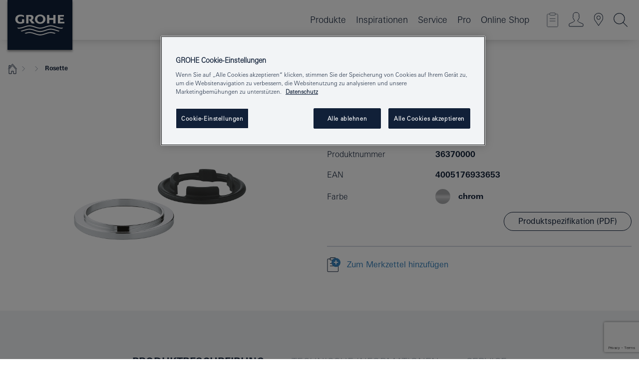

--- FILE ---
content_type: text/html;charset=UTF-8
request_url: https://www.grohe.de/de_de/rosette-36370000.html
body_size: 17449
content:
<!DOCTYPE html>

<!--[if IE 8]><html class="no-js ie ie8 lt-ie9" dir="ltr" lang="de-DE"><![endif]-->
<!--[if IE 9]><html class="no-js ie ie9" dir="ltr" lang="de-DE"><![endif]-->
<!--[if IEMobile]><html class="no-js ie ie-mobile" dir="ltr" lang="de-DE"><![endif]-->
<!--[if gt IE 8 | !IE]><!--><html class="no-js" dir="ltr" lang="de-DE"> <!--<![endif]-->



<!-- last generation 08.01.2026 at 08:31:53 | content-ID: 1886672 | structure-ID: 1886675 | ref-Name: productdetailspage -->
<head>
<script>
// Define dataLayer and the gtag function.
window.dataLayer = window.dataLayer || [];
function gtag(){dataLayer.push(arguments);}
// Default ad_storage to 'denied'.
gtag('consent', 'default', {
ad_storage: "denied",
analytics_storage: "denied",
functionality_storage: "denied",
personalization_storage: "denied",
security_storage: "denied",
ad_user_data: "denied",
ad_personalization: "denied",
wait_for_update: 500
});
</script>
<script src="https://cdn.cookielaw.org/consent/18b737a3-7136-4c59-b26f-8710179aab94/OtAutoBlock.js" type="text/javascript"></script>
<script charset="UTF-8" data-document-language="true" data-domain-script="18b737a3-7136-4c59-b26f-8710179aab94" src="https://cdn.cookielaw.org/scripttemplates/otSDKStub.js" type="text/javascript"></script>
<script type="text/javascript">
function OptanonWrapper() {
if (document.cookie.includes('OptanonAlertBoxClosed')) {
document.dispatchEvent( new CustomEvent('consents-ready', { 'detail': { consent: false } }));
}
}
</script>
<script type="text/javascript">
window.LANG_DATA = '/de_de/_technical/defaulttexts/index.json';
window.mobileApp = false;
window.CONFIG = {
imageBasePath: 'https://fe.grohe.com/release/0.85.0/b2x',
disable_productComparison: true,
disable_notepadLoggedIn: false,
showPrices: false,
groheChannel: 'B2C',
disable_notepadAvailabilityRequest: false,
isGlobalSearch: false,
loginUrl: '/login-idp.jsp?wrong_login_url=/de_de/administration/anmeldung/&partial_registration_url=/de_de/administration/registrierung/teilregistrierung-smart.html&login_ok_url=https%3A//www.grohe.de/de_de/_technical/webapp_properties/product-details-page.html',
staticSuggestionLinks : {
spareparts: '/de_de/ersatzteilsuche.html',
brochures: '/de_de/service/broschueren.html',
showrooms: '/de_de/service/showrooms-fachinstallateure.html'
},
targetGroupsMapping: {planner: 'pro', pro: 'pro', daa: 'pro', designer: 'pro', showroom: 'pro', end: 'end', inst: 'pro', architect: 'pro', aap: 'pro', projects: 'pro'},
showDiyProducts: true,
historicalProducts: true,
productFallbackImage:'//cdn.cloud.grohe.com/Web/4_3/ZZH_IKONEC011_001_01_4_3/4_3/1280/ZZH_IKONEC011_001_01_4_3_4_3.jpg',
allowAnonNotepad: false,
filterIcons: {
A613_04: {
src: '/media/datasources/filter_icons/c2c/c2c_platinum_bw_logo.png',
tooltip: '<p >Cradle to Cradle Certified® - PLATIN</p>'
},
A613_01: {
src: '/media/datasources/filter_icons/c2c/c2c_bronze_bw_logo.png',
tooltip: '<p >Cradle to Cradle Certified® - BRONZE</p>'
},
A613_02: {
src: '/media/datasources/filter_icons/c2c/c2c_silver_bw_logo.png',
tooltip: '<p >Cradle to Cradle Certified® - SILBER</p>'
},
sustainable: {
src: '/media/datasources/filter_icons/sustainability/grohe_climate-care_logo.png',
tooltip: '<p >Nachhaltiges Produkt. Mehr erfahren unter <a href="http://green.grohe.com/" target="_blank" title="green.grohe.com" class=" " >green.grohe.com</a>.</p>'
},
A613_03: {
src: '/media/datasources/filter_icons/c2c/c2c_gold_bw_logo.png',
tooltip: '<p >Cradle to Cradle Certified® - GOLD</p>'
}
},
iconsForContent: [
'A613_04',
'A613_01',
'A613_02',
'A613_03'
],
portfolioBadges: {
quickfix :
{
sapValue : 'L3013_1',
backgroundColor: '#E1F8FF',
label: 'GROHE QuickFix'
},
spa :
{
sapValue : 'A611_03',
backgroundColor: '#EBE2D6',
label: 'GROHE SPA'
},
}
}
</script>
<script>
window.ENDPOINTS = {
'B2X_PROJECT_REFERENCES': '/de_de/_technical/project_config/project_references.json',
'B2X_PRODUCTS': 'https://api.sapcx.grohe.com/rest/v2/solr/master_de_DE_Product/select',
'B2X_PRODUCTS_SKU': 'https://api.sapcx.grohe.com/rest/v2/solr/master_de_DE_Product/suggestB2C',
'B2X_ACCOUNT_PASSWORD':'/myaccount/user/password',
'B2X_SMARTSHOP':'/smartshop/order/submit',
'GROHE_APPLICATION':'https://application.grohe.com',
'B2X_USER_INFO':'/myaccount/user/info',
'B2X_SMARTSHOP':'/smartshop/order/submit',
'B2X_MY_ACCOUNT_PRODUCT':'/myaccount/product/',
'B2X_PRODUCT':'/notepad/v1',
'B2X_SMART_INFO':'/website/smart-info',
'B2X_PREFERENCE_CENTER':'https://application.grohe.com/gateway/preference-center-send/',
'GROHE_SPECIFICATION':'https://specification.grohe.com',
'B2X_SMARTSHOP_SKU':'/website/sku/',
'B2X_PAGELIKES':'/website/pagelikes/',
'B2X_PREFERENCE_CENTER_CHANGE':'https://application.grohe.com/gateway/preference-center-change-send/',
'B2X_CERAMICS_LANDINGPAGES':'/_technical/landingpages.json',
'B2X_MY_ACCOUNT_PRODUCT_COMPARISON':'/myaccount/comparison/',
'B2X_MY_ACCOUNT_PRODUCT_SERIAL_VALIDATION':'/website/forms/serialnumber-check/',
'B2X_ORDER_TRACKING':'/website/new-ordertracking',
'B2X_ORDER_TRACKING_TOGGLE_NOTIFICATIONS':'/myaccount/user/update/emailnotifications/',
'B2X_SALESFORCE_PREFERENCE_CENTER':'/website/webforms/marketing-cloud/',
'B2X_ACCOUNT_REGISTRATION_ACCESS_TOKEN':'/myaccount/user/access-token',
'B2X_ACCOUNT_REFRESH_ACCESS_TOKEN':'/website/jwtoken/refresh-token',
'B2X_MY_ACCOUNT_PRODUCT_REGISTRATION':'/website/forms/product-registration',
'B2X_GATED_PREFERENCE_CENTER':'https://application.grohe.com/gateway/preference-center-send-v2/',
'B2X_MY_ACCOUNT_FILE_UPLOAD':'http://account/fileupload.php',
'B2X_EXPORT':'/notepad/v1',
'B2X_MY_ACCOUNT_ORDER_STATE':'/notepad/v1',
'B2X_SMART_UPI_HISTORY':'/website/account/history/upi',
'B2X_WEBSITE':'/solr/website_b2x/select',
'B2X_INVOICE_REGISTRATION':'/website/account/invoices/upload',
'B2X_NOTEPAD':'/notepad/v1',
'B2X_SMARTSHOP_UPI':'/website/upi/',
'B2X_AVAILABILITY':'/notepad/v1',
'B2X_ACCOUNT':'https://idp2-apigw.cloud.grohe.com/v1/web/users',
'B2X_ACCOUNT_UPDATE':'/myaccount/user/update',
'B2X_SMART_CHARGE':'/smartshop/creditcard/recharge',
'B2X_INVOICE_UPLOAD_HISTORY':'/website/account/history/invoices'
};
</script>
<script>
(function (sCDN, sCDNProject, sCDNWorkspace, sCDNVers) {
if (
window.localStorage !== null &&
typeof window.localStorage === "object" &&
typeof window.localStorage.getItem === "function" &&
window.sessionStorage !== null &&
typeof window.sessionStorage === "object" &&
typeof window.sessionStorage.getItem === "function"
) {
sCDNVers =
window.sessionStorage.getItem("jts_preview_version") ||
window.localStorage.getItem("jts_preview_version") ||
sCDNVers;
}
window.jentis = window.jentis || {};
window.jentis.config = window.jentis.config || {};
window.jentis.config.frontend = window.jentis.config.frontend || {};
window.jentis.config.frontend.cdnhost =
sCDN + "/get/" + sCDNWorkspace + "/web/" + sCDNVers + "/";
window.jentis.config.frontend.vers = sCDNVers;
window.jentis.config.frontend.env = sCDNWorkspace;
window.jentis.config.frontend.project = sCDNProject;
window._jts = window._jts || [];
var f = document.getElementsByTagName("script")[0];
var j = document.createElement("script");
j.async = true;
j.src = window.jentis.config.frontend.cdnhost + "f0tk29.js";
f.parentNode.insertBefore(j, f);
})("https://t2uyzq.grohe.de","grohe-de","live", "_");
_jts.push({ track: "pageview" });
_jts.push({ track: "submit" });
</script>
<title> Rosette | GROHE</title> <meta name="title" content="Rosette" />    <meta content="index,follow" name="robots" /> <meta charset="UTF-8" /> <meta content="telephone=no" name="format-detection" /> <meta content="width=device-width, initial-scale=1.0, minimum-scale=1.0, maximum-scale=1.0, user-scalable=no" name="viewport" /> <meta content="de_de" name="locale" /> <meta content="de_de" name="locales" /> <meta content="grohe_global" name="client" /> <meta content="b2x" name="pagescope" /> <meta content="https://fe.grohe.com/release/0.85.0/b2x" name="application-name" /> <meta content="https://fe.grohe.com/release/0.85.0/b2x/browserconfig.xml" name="msapplication-config" /> <meta content="#112038" name="msapplication-TileColor" /> <meta content="https://fe.grohe.com/release/0.85.0/b2x/mstile-144x144.png" name="msapplication-TileImage" /> <meta content="https://fe.grohe.com/release/0.85.0/b2x/mstile-70x70.png" name="msapplication-square70x70logo" /> <meta content="https://fe.grohe.com/release/0.85.0/b2x/mstile-150x150.png" name="msapplication-square150x150logo" /> <meta content="https://fe.grohe.com/release/0.85.0/b2x/mstile-310x150.png" name="msapplication-wide310x150logo" /> <meta content="https://fe.grohe.com/release/0.85.0/b2x/mstile-310x310.png" name="msapplication-square310x310logo" /> <meta content="IE=Edge" http-equiv="X-UA-Compatible" /> <meta content="productdetailspage" name="siteUID_es" /> <meta content="none" name="videoType_s" />
<link href="https://fe.grohe.com/release/0.85.0/b2x/favicon.ico" rel="icon" type="image/ico" />
<link href="https://fe.grohe.com/release/0.85.0/b2x/favicon.ico" rel="shortcut icon" type="image/x-icon" />
<link href="https://fe.grohe.com/release/0.85.0/b2x/favicon.ico" rel="icon" sizes="16x16 32x32 48x48" type="image/vnd.microsoft.icon" />
<link href="https://fe.grohe.com/release/0.85.0/b2x/favicon-16x16.png" rel="icon" sizes="16x16" type="image/png" />
<link href="https://fe.grohe.com/release/0.85.0/b2x/favicon-32x32.png" rel="icon" sizes="32x32" type="image/png" />
<link href="https://fe.grohe.com/release/0.85.0/b2x/favicon-48x48.png" rel="icon" sizes="48x48" type="image/png" />
<link href="https://fe.grohe.com/release/0.85.0/b2x/apple-touch-icon-76x76.png" rel="apple-touch-icon" sizes="76x76" />
<link href="https://fe.grohe.com/release/0.85.0/b2x/apple-touch-icon-120x120.png" rel="apple-touch-icon" sizes="120x120" />
<link href="https://fe.grohe.com/release/0.85.0/b2x/apple-touch-icon-152x152.png" rel="apple-touch-icon" sizes="152x152" />
<link href="https://fe.grohe.com/release/0.85.0/b2x/apple-touch-icon-180x180.png" rel="apple-touch-icon" sizes="180x180" />
<link rel="canonical" href="https://www.grohe.de/de_de/rosette-36370000.html" />
<link href="https://fe.grohe.com/release/0.85.0/b2x/css/bootstrap.css?created=20220203115759" media="all" rel="stylesheet" />
<link href="https://fe.grohe.com/release/0.85.0/b2x/css/main.css?created=20220203115759" media="all" rel="stylesheet" />
<script type="text/javascript"> var searchHeaderConfig = { "productSettings" : { "preferredResults": { "code": [ ] }, "preselection": { "filter": [] } }, "contentSettings": { } }; </script>
</head>




<body class="b2x-navigation pdp-ncs">
<!-- noindex -->
<script type="text/javascript">
// read cookie (DEXT-1212)
function getCookie(name) {
const nameEQ = name + "=";
const cookies = document.cookie.split(';');
for (let i = 0; i < cookies.length; i++) {
let cookie = cookies[i];
while (cookie.charAt(0) === ' ') {
cookie = cookie.substring(1, cookie.length);
}
if (cookie.indexOf(nameEQ) === 0) {
return cookie.substring(nameEQ.length, cookie.length);
}
}
return null;
}
</script>
<script type="text/javascript">
// <![CDATA[
var dataLayer = dataLayer || [];
// check if cookie is available
var hashedEmail = getCookie('hashed_email');
if (hashedEmail) {
dataLayer.push({
'hashedUserData': {
'sha256': {
'email': hashedEmail
}
}
});
}
dataLayer.push({
'pageName':'/rosette-36370000',
'pageTitle':'Rosette',
'pageId':'1886675',
'pageSystemPath':'grohe_global/_technical_1/webapp_properties',
'pageCreated':'2018-11-28',
'pageLastEdit':'2026-01-08',
'pageCountry':'de',
'pageLanguage':'de',
'internal':'false',
'pagePool':'europe',
'pageArea':'portal',
'pageScope':'b2x',
'pageCategory':'product detail page',
});
// ]]>
</script>
<!-- Google Tag Manager -->
<noscript><iframe height="0" src="//www.googletagmanager.com/ns.html?id=GTM-PGZM7P" style="display:none;visibility:hidden" width="0"></iframe></noscript>
<script>
// <![CDATA[
(function(w,d,s,l,i){w[l]=w[l]||[];w[l].push({'gtm.start':
new Date().getTime(),event:'gtm.js'});var f=d.getElementsByTagName(s)[0],
j=d.createElement(s),dl=l!='dataLayer'?'&l='+l:'';j.async=true;j.setAttribute('class','optanon-category-C0001');j.src=
'//www.googletagmanager.com/gtm.js?id='+i+dl;f.parentNode.insertBefore(j,f);
})(window,document,'script','dataLayer','GTM-PGZM7P');
// ]]>
</script>
<!-- End Google Tag Manager -->
<div class="vuejs-container" id="vuejs-dev-container">
<div class="ie-flex-wrapper">
<div class="page-wrap">
<div class="vuejs-container" id="vuejs-header-container">
	<header class="header--fixed header header--bordertop sticky-top header--shadow header--bgColorFlyoutMobileSecondary header--bgColorFlyoutDesktopSecondary header--colorFlyoutMobileLight header--colorFlyoutDesktopLight" v-scrollbar-width-detection="">
		<div class="container">
			<nav class="navbar-light  navbar navbar-expand-xl" itemscope="" itemtype="http://schema.org/Organization">
					<a class="navbar-brand" href="/de_de/" itemprop="url" title="GROHE - Pure Freude an Wasser ">
<svg height="100" version="1.1" viewBox="0, 0, 130, 100" width="130" x="0" xmlns="http://www.w3.org/2000/svg" xmlns:xlink="http://www.w3.org/1999/xlink" y="0">
  <g id="Ebene_1">
    <path d="M0,0 L130,0 L130,100 L0,100 L0,0 z" fill="#112038"></path>
    <path d="M59.615,38.504 C59.614,42.055 62.032,44.546 65.48,44.546 C68.93,44.546 71.346,42.057 71.346,38.505 C71.346,34.943 68.937,32.459 65.48,32.459 C62.024,32.459 59.615,34.942 59.615,38.504 z M54.872,38.504 C54.872,33.132 59.351,29.205 65.48,29.205 C71.61,29.205 76.091,33.132 76.091,38.504 C76.091,43.861 71.601,47.795 65.48,47.795 C59.361,47.795 54.872,43.862 54.872,38.504 z M101.056,29.875 L101.056,47.124 L114,47.124 L114,43.744 L105.549,43.744 L105.549,39.645 L111.762,39.645 L111.762,36.396 L105.549,36.396 L105.549,33.254 L113.015,33.254 L113.015,29.875 L101.056,29.875 z M79.299,29.875 L79.299,47.124 L83.798,47.124 L83.798,39.75 L91.75,39.75 L91.75,47.124 L96.251,47.124 L96.251,29.875 L91.75,29.875 L91.75,36.252 L83.798,36.252 L83.798,29.875 L79.299,29.875 z M37.413,29.875 L37.413,47.124 L41.915,47.124 L41.915,33.129 L43.855,33.129 C46.4,33.129 47.54,33.942 47.54,35.751 C47.54,37.599 46.265,38.655 44.025,38.655 L43.036,38.629 L42.53,38.629 L48.784,47.124 L54.537,47.124 L48.803,40.188 C50.932,39.227 52.067,37.522 52.067,35.28 C52.067,31.626 49.7,29.875 44.761,29.875 L37.413,29.875 z M29.048,38.463 L29.048,43.635 C27.867,44.129 26.688,44.376 25.513,44.376 C22.484,44.376 20.354,42.037 20.354,38.708 C20.354,35.121 22.899,32.621 26.552,32.621 C28.594,32.621 30.616,33.191 33.069,34.455 L33.069,31.017 C29.936,29.736 28.39,29.371 26.074,29.371 C19.679,29.371 15.594,32.989 15.594,38.654 C15.594,44.043 19.558,47.627 25.517,47.627 C28.174,47.627 31.325,46.772 33.621,45.431 L33.621,38.463 L29.048,38.463 z M96.501,66.368 L96.068,66.211 L94.887,65.816 C91.46,64.783 88.718,64.267 86.624,64.267 C84.871,64.267 81.902,64.772 79.548,65.469 L78.373,65.816 C77.777,66.013 77.378,66.143 77.185,66.211 L76.004,66.618 L74.831,67.016 L73.649,67.418 C70.062,68.579 67.509,69.097 65.387,69.097 C63.559,69.097 60.849,68.597 58.304,67.791 L57.122,67.418 L55.943,67.016 L54.766,66.618 L53.585,66.211 L52.399,65.816 C48.977,64.783 46.228,64.267 44.146,64.267 C42.38,64.269 39.416,64.77 37.059,65.469 L35.885,65.816 C35.047,66.086 34.875,66.147 34.27,66.368 L36.645,67.6 L37.178,67.439 C39.947,66.583 42.331,66.137 44.151,66.137 C45.682,66.137 48.074,66.527 50.042,67.095 L51.224,67.439 L52.399,67.819 L53.585,68.211 L54.766,68.619 L55.943,69.018 L57.122,69.412 C60.668,70.5 63.278,71.001 65.388,71 C67.199,70.999 69.966,70.517 72.468,69.767 L73.649,69.412 L74.831,69.018 L76.004,68.619 L77.185,68.211 L78.373,67.819 L79.548,67.439 C82.561,66.544 84.782,66.137 86.628,66.138 C88.447,66.138 90.828,66.584 93.595,67.439 L94.127,67.6 L96.501,66.368 z M104.198,61.892 L97.321,59.781 C94.229,58.831 93.033,58.497 91.384,58.133 C89.639,57.747 87.89,57.525 86.625,57.525 C84.63,57.525 80.826,58.235 78.373,59.065 L73.649,60.666 C70.452,61.749 67.509,62.346 65.362,62.346 C63.203,62.346 60.289,61.755 57.076,60.666 L52.352,59.065 C49.906,58.236 46.087,57.525 44.09,57.525 C42.832,57.525 41.067,57.75 39.335,58.133 C37.705,58.495 36.413,58.853 33.397,59.781 L26.528,61.892 C27.262,62.56 27.458,62.714 28.28,63.271 L32.098,62.109 L35.253,61.178 L36.52,60.803 C39.877,59.813 42.154,59.388 44.094,59.388 C45.857,59.388 49.045,59.971 51.17,60.686 L57.076,62.667 C59.842,63.594 63.267,64.248 65.363,64.248 C67.451,64.248 70.907,63.59 73.649,62.667 L79.548,60.686 C81.665,59.975 84.872,59.386 86.628,59.388 C88.575,59.388 90.832,59.81 94.198,60.803 L95.465,61.178 L98.621,62.109 L102.446,63.271 C103.264,62.71 103.459,62.557 104.198,61.892 z M111.243,55.247 L111.047,55.575 C110.607,56.31 110.407,56.583 109.748,57.365 C108.911,57.479 108.576,57.504 107.913,57.504 C105.809,57.504 102.364,56.844 99.611,55.916 L94.887,54.32 C91.678,53.24 88.747,52.643 86.628,52.641 C84.843,52.641 81.715,53.215 79.548,53.941 L73.649,55.916 C70.868,56.846 67.455,57.504 65.388,57.504 C63.323,57.504 59.907,56.847 57.122,55.916 L51.224,53.941 C49.056,53.215 45.933,52.641 44.146,52.641 C42.03,52.641 39.091,53.24 35.885,54.32 L31.161,55.916 C28.406,56.844 24.963,57.504 22.854,57.504 C22.191,57.504 21.859,57.479 21.031,57.365 C20.418,56.66 20.178,56.332 19.724,55.575 L19.529,55.247 C21.128,55.507 22.022,55.601 22.899,55.601 C25.001,55.601 28.008,54.989 31.161,53.922 L35.885,52.32 C38.381,51.474 42.108,50.778 44.146,50.777 C46.174,50.777 49.904,51.476 52.399,52.32 L57.122,53.922 C60.274,54.989 63.284,55.601 65.387,55.601 C67.488,55.601 70.498,54.989 73.649,53.922 L78.373,52.32 C80.865,51.476 84.597,50.777 86.622,50.777 C88.665,50.777 92.385,51.474 94.887,52.32 L99.611,53.922 C102.763,54.989 105.77,55.601 107.872,55.601 C108.749,55.601 109.643,55.507 111.243,55.247 z" fill="#FFFFFE"></path>
  </g>
</svg>
					</a>
				<div class="header__iconwrapper">
			        <a aria-controls="navigationMenuContent" aria-expanded="false" aria-label="Toggle navigation" class="navbar-toggler" data-target="#navigationMenuContent" data-toggle="collapse">
			          <span class="navbar-toggler-icon" v-sidebar-nav-toggler=""></span>
			        </a>				
				</div>
				<a class="d-none d-lg-none nav-mobile-header__closer icon_close_secondary" v-nav-icons-flyout-toggler=""></a>
				<div class="row collapse navbar-collapse" id="navigationMenuContent">
<ul class="container navbar-nav navnode navnode--main">
<li class="nav-item">
<a aria-expanded="false" aria-haspopup="true" class="nav-link level1 hasNextLevel nav-link--noFocus nav-link--light nav-link--layerarrow nav-link--primarynav" href="javascript:void(0);" id="flyout-335976" role="button" v-next-level-nav-toggler="" v-sidebar-nav-toggler="">
Produkte
</a>


</li>
<li class="nav-item">
<a class="nav-link nav-link--noFocus nav-link--light nav-link--layerarrow nav-link--primarynav" href="/de_de/inspirations/water-magazine.html">Inspirationen</a>
</li>
<li class="nav-item">
<a aria-expanded="false" aria-haspopup="true" class="nav-link level1 hasNextLevel nav-link--noFocus nav-link--light nav-link--layerarrow nav-link--primarynav" href="javascript:void(0);" id="flyout-3369377" role="button" v-next-level-nav-toggler="" v-sidebar-nav-toggler="">
Service
</a>


</li>
<li class="nav-item">
<a aria-expanded="false" aria-haspopup="true" class="nav-link level1 hasNextLevel nav-link--noFocus nav-link--light nav-link--layerarrow nav-link--primarynav" href="javascript:void(0);" id="flyout-3025564" role="button" v-next-level-nav-toggler="" v-sidebar-nav-toggler="">
Pro
</a>


</li>
<li class="nav-item">
<a class="nav-link nav-link--noFocus nav-link--light nav-link--layerarrow nav-link--primarynav" href="https://shop.grohe.de/">Online Shop</a>
</li>
</ul>
				</div>
				<ul class="navbar-nav navnode navnode--icons" v-nav-icons-scroll-handler="">
						<li class="nav-item nav-item--flyout nav-item--icon">
		<notepad-navigation href="/de_de/notepad/" title="Merkzettel anzeigen"></notepad-navigation>
    </li>
	<li class="nav-item nav-item--flyout nav-item--icon">
		<a aria-expanded="false" aria-haspopup="true" class="nav-link nav-link--noFocus nav-link--light nav-link--layerarrow nav-link--primarynav flyout-toggle" href="#" id="flyout-login" role="button" title="Anmeldung" v-nav-icons-flyout-toggler="">			
							
					
	        							

				<div class="flyout-icon flyout-icon--login"></div>
	        			

		</a>
				<div aria-labelledby="flyout-login" class="flyout" v-add-class-if-logged-in="'flyout--withFullWidthCategory'">
		      	<div class="flyout__background flyout__background--plain ">
					<a class="flyout__closer" v-nav-primary-closer=""></a>
				</div>
				<div class="row navbar-nav navnode navnode--secondary ">   
					<div class="navnode__wrapper navnode__wrapper--columnCategories">
						<ul class="container navnode__container navnode__container--login">
							<li class="nav-item nav-item--secondarynav col-12 nav-item--flyout flyout-category">								
											
		
						    								

							        <div class="flyout__headline text-uppercase">
								        <strong>Anmelden</strong>
									</div>
									<div class="text-white mb-3"><span>
								        <strong>Bitte beachten:</strong> Für die Anmeldung oder Registrierung werden Sie zum GROHE Professional Portal weitergeleitet.
									</span></div>
										<a class="btn btn-primary btn--flyoutLogin" href="/login-idp.jsp?wrong_login_url=/de_de/administration/anmeldung/&amp;partial_registration_url=/de_de/administration/registrierung/teilregistrierung-smart.html&amp;login_ok_url=http://www.grohe.de/de_de/">Anmelden</a>
										 <a class=" link link d-block mb-2 scroll-link" href="/de_de/registrierung/konto-registrierung-smart.html#null" title="Noch nicht registriert?"> Noch nicht registriert?</a>
											
		
							</li>
						</ul>
					</div>						
														
				</div>
			</div>
		</li>
					

    <li class="nav-item nav-item--flyout nav-item--icon">
		<a class="nav-link nav-link--noFocus nav-link--light nav-link--primarynav nav-link--locator" href="/de_de/service/showrooms-fachinstallateure.html" title="Showroom Locator">
			<span class="showroom-locator-icon"></span>
		</a>
	</li>
	<li class="nav-item nav-item--flyout nav-item--icon">
		<a aria-expanded="false" aria-haspopup="true" class="nav-link nav-link--noFocus nav-link--light nav-link--layerarrow nav-link--primarynav flyout-toggle" href="#" id="flyout-search" role="button" title="Suche starten" v-nav-icons-flyout-toggler="">
			<div class="flyout-icon flyout-icon--search"></div>
		</a>
		<div aria-labelledby="flyout-search" class="flyout">
			<div class="flyout__background flyout__background--plain ">
				<a class="flyout__closer" v-nav-primary-closer=""></a>
			</div>
			<div class="row navbar-nav navnode navnode--secondary navnode--fullHeight ">
				<ul class="container navnode__container navnode__container--search">
					<li class="nav-item nav-item--secondarynav nav-item--noborder">
						<div class="nav-search-item container justify-content-center">
							<div class="nav-search-item__inner col-12 col-lg-8">
								<b2x-search-header dal-map-url="/de_de/_technical/search/index.json" search-base-url="/de_de/suchergebnisse.html">
                              </b2x-search-header>
							</div>
						</div>
					</li>
				</ul>
			</div>
		</div>
    </li>

				</ul>
			</nav>
		</div>
	</header>
<aside class="navigation-sidebar navigation-sidebar--hidden">
<a class="navbar-brand" href="/de_de/" itemprop="url" title="GROHE - Pure Freude an Wasser ">
<svg height="100" version="1.1" viewBox="0, 0, 130, 100" width="130" x="0" xmlns="http://www.w3.org/2000/svg" xmlns:xlink="http://www.w3.org/1999/xlink" y="0">
<g id="Ebene_1">
<path d="M0,0 L130,0 L130,100 L0,100 L0,0 z" fill="#112038"></path>
<path d="M59.615,38.504 C59.614,42.055 62.032,44.546 65.48,44.546 C68.93,44.546 71.346,42.057 71.346,38.505 C71.346,34.943 68.937,32.459 65.48,32.459 C62.024,32.459 59.615,34.942 59.615,38.504 z M54.872,38.504 C54.872,33.132 59.351,29.205 65.48,29.205 C71.61,29.205 76.091,33.132 76.091,38.504 C76.091,43.861 71.601,47.795 65.48,47.795 C59.361,47.795 54.872,43.862 54.872,38.504 z M101.056,29.875 L101.056,47.124 L114,47.124 L114,43.744 L105.549,43.744 L105.549,39.645 L111.762,39.645 L111.762,36.396 L105.549,36.396 L105.549,33.254 L113.015,33.254 L113.015,29.875 L101.056,29.875 z M79.299,29.875 L79.299,47.124 L83.798,47.124 L83.798,39.75 L91.75,39.75 L91.75,47.124 L96.251,47.124 L96.251,29.875 L91.75,29.875 L91.75,36.252 L83.798,36.252 L83.798,29.875 L79.299,29.875 z M37.413,29.875 L37.413,47.124 L41.915,47.124 L41.915,33.129 L43.855,33.129 C46.4,33.129 47.54,33.942 47.54,35.751 C47.54,37.599 46.265,38.655 44.025,38.655 L43.036,38.629 L42.53,38.629 L48.784,47.124 L54.537,47.124 L48.803,40.188 C50.932,39.227 52.067,37.522 52.067,35.28 C52.067,31.626 49.7,29.875 44.761,29.875 L37.413,29.875 z M29.048,38.463 L29.048,43.635 C27.867,44.129 26.688,44.376 25.513,44.376 C22.484,44.376 20.354,42.037 20.354,38.708 C20.354,35.121 22.899,32.621 26.552,32.621 C28.594,32.621 30.616,33.191 33.069,34.455 L33.069,31.017 C29.936,29.736 28.39,29.371 26.074,29.371 C19.679,29.371 15.594,32.989 15.594,38.654 C15.594,44.043 19.558,47.627 25.517,47.627 C28.174,47.627 31.325,46.772 33.621,45.431 L33.621,38.463 L29.048,38.463 z M96.501,66.368 L96.068,66.211 L94.887,65.816 C91.46,64.783 88.718,64.267 86.624,64.267 C84.871,64.267 81.902,64.772 79.548,65.469 L78.373,65.816 C77.777,66.013 77.378,66.143 77.185,66.211 L76.004,66.618 L74.831,67.016 L73.649,67.418 C70.062,68.579 67.509,69.097 65.387,69.097 C63.559,69.097 60.849,68.597 58.304,67.791 L57.122,67.418 L55.943,67.016 L54.766,66.618 L53.585,66.211 L52.399,65.816 C48.977,64.783 46.228,64.267 44.146,64.267 C42.38,64.269 39.416,64.77 37.059,65.469 L35.885,65.816 C35.047,66.086 34.875,66.147 34.27,66.368 L36.645,67.6 L37.178,67.439 C39.947,66.583 42.331,66.137 44.151,66.137 C45.682,66.137 48.074,66.527 50.042,67.095 L51.224,67.439 L52.399,67.819 L53.585,68.211 L54.766,68.619 L55.943,69.018 L57.122,69.412 C60.668,70.5 63.278,71.001 65.388,71 C67.199,70.999 69.966,70.517 72.468,69.767 L73.649,69.412 L74.831,69.018 L76.004,68.619 L77.185,68.211 L78.373,67.819 L79.548,67.439 C82.561,66.544 84.782,66.137 86.628,66.138 C88.447,66.138 90.828,66.584 93.595,67.439 L94.127,67.6 L96.501,66.368 z M104.198,61.892 L97.321,59.781 C94.229,58.831 93.033,58.497 91.384,58.133 C89.639,57.747 87.89,57.525 86.625,57.525 C84.63,57.525 80.826,58.235 78.373,59.065 L73.649,60.666 C70.452,61.749 67.509,62.346 65.362,62.346 C63.203,62.346 60.289,61.755 57.076,60.666 L52.352,59.065 C49.906,58.236 46.087,57.525 44.09,57.525 C42.832,57.525 41.067,57.75 39.335,58.133 C37.705,58.495 36.413,58.853 33.397,59.781 L26.528,61.892 C27.262,62.56 27.458,62.714 28.28,63.271 L32.098,62.109 L35.253,61.178 L36.52,60.803 C39.877,59.813 42.154,59.388 44.094,59.388 C45.857,59.388 49.045,59.971 51.17,60.686 L57.076,62.667 C59.842,63.594 63.267,64.248 65.363,64.248 C67.451,64.248 70.907,63.59 73.649,62.667 L79.548,60.686 C81.665,59.975 84.872,59.386 86.628,59.388 C88.575,59.388 90.832,59.81 94.198,60.803 L95.465,61.178 L98.621,62.109 L102.446,63.271 C103.264,62.71 103.459,62.557 104.198,61.892 z M111.243,55.247 L111.047,55.575 C110.607,56.31 110.407,56.583 109.748,57.365 C108.911,57.479 108.576,57.504 107.913,57.504 C105.809,57.504 102.364,56.844 99.611,55.916 L94.887,54.32 C91.678,53.24 88.747,52.643 86.628,52.641 C84.843,52.641 81.715,53.215 79.548,53.941 L73.649,55.916 C70.868,56.846 67.455,57.504 65.388,57.504 C63.323,57.504 59.907,56.847 57.122,55.916 L51.224,53.941 C49.056,53.215 45.933,52.641 44.146,52.641 C42.03,52.641 39.091,53.24 35.885,54.32 L31.161,55.916 C28.406,56.844 24.963,57.504 22.854,57.504 C22.191,57.504 21.859,57.479 21.031,57.365 C20.418,56.66 20.178,56.332 19.724,55.575 L19.529,55.247 C21.128,55.507 22.022,55.601 22.899,55.601 C25.001,55.601 28.008,54.989 31.161,53.922 L35.885,52.32 C38.381,51.474 42.108,50.778 44.146,50.777 C46.174,50.777 49.904,51.476 52.399,52.32 L57.122,53.922 C60.274,54.989 63.284,55.601 65.387,55.601 C67.488,55.601 70.498,54.989 73.649,53.922 L78.373,52.32 C80.865,51.476 84.597,50.777 86.622,50.777 C88.665,50.777 92.385,51.474 94.887,52.32 L99.611,53.922 C102.763,54.989 105.77,55.601 107.872,55.601 C108.749,55.601 109.643,55.507 111.243,55.247 z" fill="#FFFFFE"></path>
</g>
</svg>
</a>
<a class="navigation-sidebar__close-btn" href="#" target="_self" v-sidebar-nav-toggler="">
<span class="icon icon_close_primary"></span>
</a>
<nav class="nav-container nav-container--level1">
<ul class="navigation navigation">
<li class="nav-item">
<a aria-expanded="false" aria-haspopup="true" class="nav-link next-level-toggle nav-link--noFocus nav-link--light" href="javascript:void(0);" id="flyout-335976" role="button" v-next-level-nav-toggler="">
Produkte
</a>
<nav class="nav-container nav-container--level2 hidden">
<a class="nav-link link-back level2" href="javascript:void(0)" v-nav-back-button="">Produkte</a>
<ul class="navigation navigation--level2">
<li class="nav-item">
<a aria-expanded="false" aria-haspopup="true" class="nav-link level2 nav-link--noFocus nav-link--light next-level-toggle" href="javascript:void(0);" id="flyout-335976" role="button" v-next-level-nav-toggler="">
Badezimmer
</a>
<nav class="nav-container nav-container--level3 hidden">
<a class="nav-link link-back level3" href="javascript:void(0)" v-nav-back-button="">Badezimmer</a>
<ul class="navigation navigation--level3">
<li class="nav-item">
<a aria-expanded="false" aria-haspopup="true" class="nav-link level3 nav-link--noFocus nav-link--light next-level-toggle" href="javascript:void(0);" id="flyout-335977" role="button" v-next-level-nav-toggler="">
Für Waschtische
</a>
<nav class="nav-container nav-container--level4 hidden">
<a class="nav-link link-back level4" href="javascript:void(0)" v-nav-back-button="">Für Waschtische</a>
<ul class="navigation navigation--level4">
<li class="nav-item">
<a class="nav-link level4 nav-link--noFocus nav-link--light" href="/de_de/badezimmer/waschtischarmatur.html">
Alle Produkte
</a>
</li>
<li class="nav-item">
<a class="nav-link level4 nav-link--noFocus nav-link--light" href="/de_de/badezimmer-kollektion/badarmaturen.html">
Armaturenserien
</a>
</li>
<li class="nav-item">
<a class="nav-link level4 nav-link--noFocus nav-link--light" href="/de_de/hygiene/armatur-mit-sensor.html">
Berührungslose Armaturen
</a>
</li>
</ul>
</nav>
</li>
<li class="nav-item">
<a aria-expanded="false" aria-haspopup="true" class="nav-link level3 nav-link--noFocus nav-link--light next-level-toggle" href="javascript:void(0);" id="flyout-1032722" role="button" v-next-level-nav-toggler="">
Für Duschen
</a>
<nav class="nav-container nav-container--level4 hidden">
<a class="nav-link link-back level4" href="javascript:void(0)" v-nav-back-button="">Für Duschen</a>
<ul class="navigation navigation--level4">
<li class="nav-item">
<a class="nav-link level4 nav-link--noFocus nav-link--light" href="/de_de/badezimmer/dusche.html">
Übersicht
</a>
</li>
<li class="nav-item">
<a class="nav-link level4 nav-link--noFocus nav-link--light" href="/de_de/badezimmer/brausen_und_duschen.html">
Die perfekte Dusche
</a>
</li>
<li class="nav-item">
<a class="nav-link level4 nav-link--noFocus nav-link--light" href="https://www.grohe.de/de_de/badezimmer/duschkollektion.html">
Thermostate für die Dusche
</a>
</li>
<li class="nav-item">
<a class="nav-link level4 nav-link--noFocus nav-link--light" href="/de_de/smartcontrol.html">
SmartControl
</a>
</li>
<li class="nav-item">
<a class="nav-link level4 nav-link--noFocus nav-link--light" href="/de_de/badezimmer/dusche/brausesets.html">
Brausestangensets
</a>
</li>
<li class="nav-item">
<a class="nav-link level4 nav-link--noFocus nav-link--light" href="/de_de/badezimmer/dusche/handbrausen.html">
Handbrausen
</a>
</li>
<li class="nav-item">
<a class="nav-link level4 nav-link--noFocus nav-link--light" href="/de_de/unterputz-duschloesungen/">
Unterputz-Duschlösungen
</a>
</li>
<li class="nav-item">
<a class="nav-link level4 nav-link--noFocus nav-link--light" href="/de_de/badezimmer/duschkonfigurator.html">
Duschkonfigurator
</a>
</li>
<li class="nav-item">
<a class="nav-link level4 nav-link--noFocus nav-link--light" href="/de_de/bathroom/showers/grohe-purefoam/">
GROHE Purefoam
</a>
</li>
</ul>
</nav>
</li>
<li class="nav-item">
<a aria-expanded="false" aria-haspopup="true" class="nav-link level3 nav-link--noFocus nav-link--light next-level-toggle" href="javascript:void(0);" id="flyout-335974" role="button" v-next-level-nav-toggler="">
Für die Badewanne
</a>
<nav class="nav-container nav-container--level4 hidden">
<a class="nav-link link-back level4" href="javascript:void(0)" v-nav-back-button="">Für die Badewanne</a>
<ul class="navigation navigation--level4">
<li class="nav-item">
<a class="nav-link level4 nav-link--noFocus nav-link--light" href="/de_de/badezimmer/badewannenarmatur.html">
Übersicht
</a>
</li>
<li class="nav-item">
<a class="nav-link level4 nav-link--noFocus nav-link--light" href="/de_de/badezimmer-kollektion/thermostatserien.html">
Thermostat-Armaturen
</a>
</li>
</ul>
</nav>
</li>
<li class="nav-item">
<a aria-expanded="false" aria-haspopup="true" class="nav-link level3 nav-link--noFocus nav-link--light next-level-toggle" href="javascript:void(0);" id="flyout-335975" role="button" v-next-level-nav-toggler="">
Accessoires
</a>
<nav class="nav-container nav-container--level4 hidden">
<a class="nav-link link-back level4" href="javascript:void(0)" v-nav-back-button="">Accessoires</a>
<ul class="navigation navigation--level4">
<li class="nav-item">
<a class="nav-link level4 nav-link--noFocus nav-link--light" href="/de_de/badezimmer/bad-accessoires.html">
Übersicht
</a>
</li>
<li class="nav-item">
<a class="nav-link level4 nav-link--noFocus nav-link--light" href="/de_de/for-your-bathroom/bathroom-accessories/accessories/">
Übersicht Kollektionen
</a>
</li>
</ul>
</nav>
</li>
<li class="nav-item">
<a aria-expanded="false" aria-haspopup="true" class="nav-link level3 nav-link--noFocus nav-link--light next-level-toggle" href="javascript:void(0);" id="flyout-1050884" role="button" v-next-level-nav-toggler="">
Keramik
</a>
<nav class="nav-container nav-container--level4 hidden">
<a class="nav-link link-back level4" href="javascript:void(0)" v-nav-back-button="">Keramik</a>
<ul class="navigation navigation--level4">
<li class="nav-item">
<a class="nav-link level4 nav-link--noFocus nav-link--light" href="/de_de/keramik-kollektion/keramikuebersicht.html">
Übersicht
</a>
</li>
<li class="nav-item">
<a class="nav-link level4 nav-link--noFocus nav-link--light" href="/de_de/keramik-kollektion/cubekeramik.html">
Cube
</a>
</li>
<li class="nav-item">
<a class="nav-link level4 nav-link--noFocus nav-link--light" href="/de_de/keramik-kollektion/essence/">
Essence
</a>
</li>
<li class="nav-item">
<a class="nav-link level4 nav-link--noFocus nav-link--light" href="/de_de/keramik-kollektion/eurokeramik.html">
Euro
</a>
</li>
<li class="nav-item">
<a class="nav-link level4 nav-link--noFocus nav-link--light" href="/de_de/keramik-kollektion/baukeramik.html">
Bau
</a>
</li>
<li class="nav-item">
<a class="nav-link level4 nav-link--noFocus nav-link--light" href="/de_de/keramik-kollektion/bauedge.html">
BauEdge
</a>
</li>
<li class="nav-item">
<a class="nav-link level4 nav-link--noFocus nav-link--light" href="/de_de/keramik-kollektion/start-round.html">
Start Round
</a>
</li>
<li class="nav-item">
<a class="nav-link level4 nav-link--noFocus nav-link--light" href="/de_de/keramik-kollektion/duschwannen/">
Duschwannen
</a>
</li>
<li class="nav-item">
<a class="nav-link level4 nav-link--noFocus nav-link--light" href="/de_de/keramik-kollektion/perfect_match.html">
Finden Sie Ihr Perfect Match
</a>
</li>
</ul>
</nav>
</li>
<li class="nav-item">
<a aria-expanded="false" aria-haspopup="true" class="nav-link level3 nav-link--noFocus nav-link--light next-level-toggle" href="javascript:void(0);" id="flyout-335978" role="button" v-next-level-nav-toggler="">
Für WC Urinal Bidet
</a>
<nav class="nav-container nav-container--level4 hidden">
<a class="nav-link link-back level4" href="javascript:void(0)" v-nav-back-button="">Für WC Urinal Bidet</a>
<ul class="navigation navigation--level4">
<li class="nav-item">
<a class="nav-link level4 nav-link--noFocus nav-link--light" href="/de_de/badezimmer/wc-urinal-bidet.html">
Übersicht
</a>
</li>
<li class="nav-item">
<a class="nav-link level4 nav-link--noFocus nav-link--light" href="/de_de/fuer-ihr-bad/dusch-wc.html">
Dusch-WC
</a>
</li>
<li class="nav-item">
<a class="nav-link level4 nav-link--noFocus nav-link--light" href="/de_de/badezimmer/concealed-solutions/">
GROHE Unterputz-Lösungen
</a>
</li>
<li class="nav-item">
<a class="nav-link level4 nav-link--noFocus nav-link--light" href="/de_de/badezimmer/dusch-wc/dusch-wc-aufsatz/">
Dusch-WC-Aufsatz
</a>
</li>
<li class="nav-item">
<a class="nav-link level4 nav-link--noFocus nav-link--light" href="/de_de/badezimmer-kollektion/wc.html">
WC Betätigungen
</a>
</li>
<li class="nav-item">
<a class="nav-link level4 nav-link--noFocus nav-link--light" href="/de_de/badezimmer-kollektion/solido.html">
Solido All in One
</a>
</li>
</ul>
</nav>
</li>
<li class="nav-item">
<a aria-expanded="false" aria-haspopup="true" class="nav-link level3 nav-link--noFocus nav-link--light next-level-toggle" href="javascript:void(0);" id="flyout-7312640" role="button" v-next-level-nav-toggler="">
Farbige Produkte
</a>
<nav class="nav-container nav-container--level4 hidden">
<a class="nav-link link-back level4" href="javascript:void(0)" v-nav-back-button="">Farbige Produkte</a>
<ul class="navigation navigation--level4">
<li class="nav-item">
<a class="nav-link level4 nav-link--noFocus nav-link--light" href="/de_de/badezimmer/colors/">
GROHE Colors Übersicht
</a>
</li>
</ul>
</nav>
</li>
</ul>
</nav>
</li>
<li class="nav-item">
<a aria-expanded="false" aria-haspopup="true" class="nav-link level2 nav-link--noFocus nav-link--light next-level-toggle" href="javascript:void(0);" id="flyout-1755611" role="button" v-next-level-nav-toggler="">
Küche
</a>
<nav class="nav-container nav-container--level3 hidden">
<a class="nav-link link-back level3" href="javascript:void(0)" v-nav-back-button="">Küche</a>
<ul class="navigation navigation--level3">
<li class="nav-item">
<a aria-expanded="false" aria-haspopup="true" class="nav-link level3 nav-link--noFocus nav-link--light next-level-toggle" href="javascript:void(0);" id="flyout-333051" role="button" v-next-level-nav-toggler="">
GROHE für Ihre Küche
</a>
<nav class="nav-container nav-container--level4 hidden">
<a class="nav-link link-back level4" href="javascript:void(0)" v-nav-back-button="">GROHE für Ihre Küche</a>
<ul class="navigation navigation--level4">
<li class="nav-item">
<a class="nav-link level4 nav-link--noFocus nav-link--light" href="/de_de/kueche/kuechenarmaturen.html">
Übersicht
</a>
</li>
<li class="nav-item">
<a class="nav-link level4 nav-link--noFocus nav-link--light" href="/de_de/kueche-kollektion/kuechenarmaturen.html">
Armaturen
</a>
</li>
</ul>
</nav>
</li>
<li class="nav-item">
<a aria-expanded="false" aria-haspopup="true" class="nav-link level3 nav-link--noFocus nav-link--light next-level-toggle" href="javascript:void(0);" id="flyout-1510755" role="button" v-next-level-nav-toggler="">
GROHE Wassersysteme
</a>
<nav class="nav-container nav-container--level4 hidden">
<a class="nav-link link-back level4" href="javascript:void(0)" v-nav-back-button="">GROHE Wassersysteme</a>
<ul class="navigation navigation--level4">
<li class="nav-item">
<a class="nav-link level4 nav-link--noFocus nav-link--light" href="/de_de/kueche/grohe-wassersysteme/">
Wassersysteme für den privaten Gebrauch
</a>
</li>
<li class="nav-item">
<a class="nav-link level4 nav-link--noFocus nav-link--light" href="/de_de/kueche/grohe-professional-watersystems/">
Wassersysteme für den gewerblichen Gebrauch
</a>
</li>
<li class="nav-item">
<a class="nav-link level4 nav-link--noFocus nav-link--light" href="/de_de/kueche-kollektion/kuechenarmaturen-grohe-blue-pure-mit-wasserfilter.html">
GROHE Blue Pure
</a>
</li>
<li class="nav-item">
<a class="nav-link level4 nav-link--noFocus nav-link--light" href="/de_de/kueche-kollektion/kuechenarmaturen-grohe-blue-wasserfilter.html">
GROHE Filtertechnologie
</a>
</li>
<li class="nav-item">
<a class="nav-link level4 nav-link--noFocus nav-link--light" href="/de_de/made-for-german-water/">
GROHE Blue Home | Made for Your Water
</a>
</li>
</ul>
</nav>
</li>
<li class="nav-item">
<a aria-expanded="false" aria-haspopup="true" class="nav-link level3 nav-link--noFocus nav-link--light next-level-toggle" href="javascript:void(0);" id="flyout-1755611" role="button" v-next-level-nav-toggler="">
Küchenspülen
</a>
<nav class="nav-container nav-container--level4 hidden">
<a class="nav-link link-back level4" href="javascript:void(0)" v-nav-back-button="">Küchenspülen</a>
<ul class="navigation navigation--level4">
<li class="nav-item">
<a class="nav-link level4 nav-link--noFocus nav-link--light" href="/de_de/kueche/kuechenspuelen/produkte.html">
Übersicht
</a>
</li>
<li class="nav-item">
<a class="nav-link level4 nav-link--noFocus nav-link--light" href="/de_de/kueche/grohe-kuechenspuelen/">
GROHE Küchenspülen
</a>
</li>
</ul>
</nav>
</li>
<li class="nav-item">
<a aria-expanded="false" aria-haspopup="true" class="nav-link level3 nav-link--noFocus nav-link--light next-level-toggle" href="javascript:void(0);" id="flyout-334065" role="button" v-next-level-nav-toggler="">
Küchen Accessoires
</a>
<nav class="nav-container nav-container--level4 hidden">
<a class="nav-link link-back level4" href="javascript:void(0)" v-nav-back-button="">Küchen Accessoires</a>
<ul class="navigation navigation--level4">
<li class="nav-item">
<a class="nav-link level4 nav-link--noFocus nav-link--light" href="/de_de/kueche/accessories.html">
Übersicht
</a>
</li>
</ul>
</nav>
</li>
<li class="nav-item">
<a aria-expanded="false" aria-haspopup="true" class="nav-link level3 nav-link--noFocus nav-link--light next-level-toggle" href="javascript:void(0);" id="flyout-334058" role="button" v-next-level-nav-toggler="">
Kücheninspirationen
</a>
<nav class="nav-container nav-container--level4 hidden">
<a class="nav-link link-back level4" href="javascript:void(0)" v-nav-back-button="">Kücheninspirationen</a>
<ul class="navigation navigation--level4">
<li class="nav-item">
<a class="nav-link level4 nav-link--noFocus nav-link--light" href="/de_de/kueche/inspirationen/grohe-colors-collection/">
GROHE Colors
</a>
</li>
</ul>
</nav>
</li>
<li class="nav-item">
<a aria-expanded="false" aria-haspopup="true" class="nav-link level3 nav-link--noFocus nav-link--light next-level-toggle" href="javascript:void(0);" id="flyout-4380823" role="button" v-next-level-nav-toggler="">
GROHE Watersystems App
</a>
<nav class="nav-container nav-container--level4 hidden">
<a class="nav-link link-back level4" href="javascript:void(0)" v-nav-back-button="">GROHE Watersystems App</a>
<ul class="navigation navigation--level4">
<li class="nav-item">
<a class="nav-link level4 nav-link--noFocus nav-link--light" href="/de_de/kueche/watersystems_app/">
GROHE Watersystems App
</a>
</li>
</ul>
</nav>
</li>
</ul>
</nav>
</li>
</ul>
</nav>
</li>
<li class="nav-item">
<a class="nav-link nav-link--noFocus nav-link--light" href="/de_de/inspirations/water-magazine.html">
Inspirationen
</a>
</li>
<li class="nav-item">
<a aria-expanded="false" aria-haspopup="true" class="nav-link next-level-toggle nav-link--noFocus nav-link--light" href="javascript:void(0);" id="flyout-3369377" role="button" v-next-level-nav-toggler="">
Service
</a>
<nav class="nav-container nav-container--level2 hidden">
<a class="nav-link link-back level2" href="javascript:void(0)" v-nav-back-button="">Service</a>
<ul class="navigation navigation--level2">
<li class="nav-item">
<a aria-expanded="false" aria-haspopup="true" class="nav-link level2 nav-link--noFocus nav-link--light next-level-toggle" href="javascript:void(0);" id="flyout-3367012" role="button" v-next-level-nav-toggler="">
Ersatzteile
</a>
<nav class="nav-container nav-container--level3 hidden">
<a class="nav-link link-back level3" href="javascript:void(0)" v-nav-back-button="">Ersatzteile</a>
<ul class="navigation navigation--level3">
<li class="nav-item">
<a class="nav-link level3 nav-link--noFocus nav-link--light" href="/de_de/ersatzteilsuche.html">
Ersatzteilsuche
</a>
</li>
</ul>
</nav>
</li>
<li class="nav-item">
<a aria-expanded="false" aria-haspopup="true" class="nav-link level2 nav-link--noFocus nav-link--light next-level-toggle" href="javascript:void(0);" id="flyout-3367039" role="button" v-next-level-nav-toggler="">
FAQs
</a>
<nav class="nav-container nav-container--level3 hidden">
<a class="nav-link link-back level3" href="javascript:void(0)" v-nav-back-button="">FAQs</a>
<ul class="navigation navigation--level3">
<li class="nav-item">
<a class="nav-link level3 nav-link--noFocus nav-link--light" href="/de_de/service/faq/produkt-informationen.html">
Produktinformationen
</a>
</li>
<li class="nav-item">
<a class="nav-link level3 nav-link--noFocus nav-link--light" href="/de_de/service/faq/allgemeine-informationen.html">
Allgemeine Informationen
</a>
</li>
<li class="nav-item">
<a class="nav-link level3 nav-link--noFocus nav-link--light" href="/de_de/service/faq/garantie-geschaeftsbedingungen.html">
Garantie & Geschäftsbedingungen
</a>
</li>
<li class="nav-item">
<a class="nav-link level3 nav-link--noFocus nav-link--light" href="/de_de/service/faq/kontakt-support.html">
Kontakt & Support
</a>
</li>
</ul>
</nav>
</li>
<li class="nav-item">
<a aria-expanded="false" aria-haspopup="true" class="nav-link level2 nav-link--noFocus nav-link--light next-level-toggle" href="javascript:void(0);" id="flyout-3369353" role="button" v-next-level-nav-toggler="">
Anleitungen
</a>
<nav class="nav-container nav-container--level3 hidden">
<a class="nav-link link-back level3" href="javascript:void(0)" v-nav-back-button="">Anleitungen</a>
<ul class="navigation navigation--level3">
<li class="nav-item">
<a class="nav-link level3 nav-link--noFocus nav-link--light" href="https://www.youtube.com/playlist?list=PLlcPsCOOpRKpYBo-eixDxLsuItLF893MP">
Installations & Servicevideos
</a>
</li>
<li class="nav-item">
<a class="nav-link level3 nav-link--noFocus nav-link--light" href="/de_de/suchergebnisse.html">
Montageanleitungen
</a>
</li>
</ul>
</nav>
</li>
<li class="nav-item">
<a aria-expanded="false" aria-haspopup="true" class="nav-link level2 nav-link--noFocus nav-link--light next-level-toggle" href="javascript:void(0);" id="flyout-3369368" role="button" v-next-level-nav-toggler="">
Garantie & Pflege
</a>
<nav class="nav-container nav-container--level3 hidden">
<a class="nav-link link-back level3" href="javascript:void(0)" v-nav-back-button="">Garantie & Pflege</a>
<ul class="navigation navigation--level3">
<li class="nav-item">
<a class="nav-link level3 nav-link--noFocus nav-link--light" href="/de_de/service/garantiebedingungen.html">
Garantiebedingungen
</a>
</li>
<li class="nav-item">
<a class="nav-link level3 nav-link--noFocus nav-link--light" href="https://www.grohe.de/de_de/grohe-professional/services-for-you/fittings-care-tips/">
Pflegehinweise
</a>
</li>
<li class="nav-item">
<a class="nav-link level3 nav-link--noFocus nav-link--light" href="/de_de/services-consumer/garantie-pflege/produktregistrierung/">
Produktregistrierung
</a>
</li>
</ul>
</nav>
</li>
<li class="nav-item">
<a aria-expanded="false" aria-haspopup="true" class="nav-link level2 nav-link--noFocus nav-link--light next-level-toggle" href="javascript:void(0);" id="flyout-3369377" role="button" v-next-level-nav-toggler="">
Kontakt
</a>
<nav class="nav-container nav-container--level3 hidden">
<a class="nav-link link-back level3" href="javascript:void(0)" v-nav-back-button="">Kontakt</a>
<ul class="navigation navigation--level3">
<li class="nav-item">
<a class="nav-link level3 nav-link--noFocus nav-link--light" href="https://www.grohe.de/de_de/service/kontakt/">
Kontaktformular
</a>
</li>
<li class="nav-item">
<a class="nav-link level3 nav-link--noFocus nav-link--light" href="/de_de/service/kundendienst-anfordern/">
Kundendienst
</a>
</li>
<li class="nav-item">
<a class="nav-link level3 nav-link--noFocus nav-link--light" href="/de_de/service/telefonkontakt.html">
Telefonkontakt
</a>
</li>
<li class="nav-item">
<a class="nav-link level3 nav-link--noFocus nav-link--light" href="https://www.grohe.de/de_de/our-service/grohe-services/newsletter/newsletter-subscription.html">
Newsletter abonnieren
</a>
</li>
</ul>
</nav>
</li>
<li class="nav-item">
<a class="nav-link level2 nav-link--noFocus nav-link--light" href="/de_de/services/broschueren/">
Broschüren
</a>
</li>
</ul>
</nav>
</li>
<li class="nav-item">
<a aria-expanded="false" aria-haspopup="true" class="nav-link next-level-toggle nav-link--noFocus nav-link--light" href="javascript:void(0);" id="flyout-3025564" role="button" v-next-level-nav-toggler="">
Pro
</a>
<nav class="nav-container nav-container--level2 hidden">
<a class="nav-link link-back level2" href="javascript:void(0)" v-nav-back-button="">Pro</a>
<ul class="navigation navigation--level2">
<li class="nav-item">
<a aria-expanded="false" aria-haspopup="true" class="nav-link level2 nav-link--noFocus nav-link--light next-level-toggle" href="javascript:void(0);" id="flyout-3025564" role="button" v-next-level-nav-toggler="">
Unsere Service-Angebote
</a>
<nav class="nav-container nav-container--level3 hidden">
<a class="nav-link link-back level3" href="javascript:void(0)" v-nav-back-button="">Unsere Service-Angebote</a>
<ul class="navigation navigation--level3">
<li class="nav-item">
<a class="nav-link level3 nav-link--noFocus nav-link--light" href="/de_de/grohe-professional/services-for-you/guarantee/">
GROHE Herstellergarantie
</a>
</li>
<li class="nav-item">
<a class="nav-link level3 nav-link--noFocus nav-link--light" href="/de_de/grohe-professional/services-for-you/grohe_seminare/">
GROHE Seminare
</a>
</li>
<li class="nav-item">
<a class="nav-link level3 nav-link--noFocus nav-link--light" href="/de_de/grohe-professional/services-for-you/faq/">
FAQ
</a>
</li>
<li class="nav-item">
<a class="nav-link level3 nav-link--noFocus nav-link--light" href="/de_de/grohe-professional/services-for-you/downloadcenter/">
Downloadcenter
</a>
</li>
<li class="nav-item">
<a class="nav-link level3 nav-link--noFocus nav-link--light" href="/de_de/grohe-professional/services-for-you/bim-data/">
BIM Data
</a>
</li>
<li class="nav-item">
<a class="nav-link level3 nav-link--noFocus nav-link--light" href="/de_de/grohe-professional/services-for-you/fittings-care-tips/">
Produktpflege
</a>
</li>
<li class="nav-item">
<a class="nav-link level3 nav-link--noFocus nav-link--light" href="/de_de/grohe-professional/services-for-you/installation-videos-de/">
Installationsvideos
</a>
</li>
<li class="nav-item">
<a class="nav-link level3 nav-link--noFocus nav-link--light" href="/de_de/grohe-professional/auftragsverfolgung/">
Auftragsverfolgung
</a>
</li>
<li class="nav-item">
<a class="nav-link level3 nav-link--noFocus nav-link--light" href="https://training.grohe.com/de/">
GROHE Training Companion
</a>
</li>
</ul>
</nav>
</li>
<li class="nav-item">
<a class="nav-link level2 nav-link--noFocus nav-link--light" href="/de_de/professional/grohe+/">
GROHE+
</a>
</li>
<li class="nav-item">
<a aria-expanded="false" aria-haspopup="true" class="nav-link level2 nav-link--noFocus nav-link--light next-level-toggle" href="javascript:void(0);" id="flyout-1955827" role="button" v-next-level-nav-toggler="">
Für Installateure
</a>
<nav class="nav-container nav-container--level3 hidden">
<a class="nav-link link-back level3" href="javascript:void(0)" v-nav-back-button="">Für Installateure</a>
<ul class="navigation navigation--level3">
<li class="nav-item">
<a class="nav-link level3 nav-link--noFocus nav-link--light" href="/de_de/badezimmer/dusche/rapido-smartbox/">
Rapido SmartBox
</a>
</li>
<li class="nav-item">
<a class="nav-link level3 nav-link--noFocus nav-link--light" href="/de_de/rapido-duschrahmen/">
Rapido Duschrahmen
</a>
</li>
</ul>
</nav>
</li>
<li class="nav-item">
<a aria-expanded="false" aria-haspopup="true" class="nav-link level2 nav-link--noFocus nav-link--light next-level-toggle" href="javascript:void(0);" id="flyout-1927482" role="button" v-next-level-nav-toggler="">
GROHE Professional
</a>
<nav class="nav-container nav-container--level3 hidden">
<a class="nav-link link-back level3" href="javascript:void(0)" v-nav-back-button="">GROHE Professional</a>
<ul class="navigation navigation--level3">
<li class="nav-item">
<a class="nav-link level3 nav-link--noFocus nav-link--light" href="/de_de/grohe-professional/grohe-professional/grohe-gesamtkatalog/">
GROHE Gesamtkatalog
</a>
</li>
<li class="nav-item">
<a aria-expanded="false" aria-haspopup="true" class="nav-link level3 nav-link--noFocus nav-link--light next-level-toggle" href="javascript:void(0);" id="flyout-1927482" role="button" v-next-level-nav-toggler="">
Spülsysteme WC
</a>
<nav class="nav-container nav-container--level4 hidden">
<a class="nav-link link-back level4" href="javascript:void(0)" v-nav-back-button="">Spülsysteme WC</a>
<ul class="navigation navigation--level4">
<li class="nav-item">
<a class="nav-link level4 nav-link--noFocus nav-link--light" href="/de_de/grohe-professional/spuelsysteme_wc/spuelsysteme_wc_1.html">
GROHE WC-Anlagen
</a>
</li>
<li class="nav-item">
<a class="nav-link level4 nav-link--noFocus nav-link--light" href="/de_de/grohe-professional/spuelsysteme_wc/wc_betaetigungsplatten/">
WC Betaetigungsplatten
</a>
</li>
</ul>
</nav>
</li>
<li class="nav-item">
<a aria-expanded="false" aria-haspopup="true" class="nav-link level3 nav-link--noFocus nav-link--light next-level-toggle" href="javascript:void(0);" id="flyout-1927568" role="button" v-next-level-nav-toggler="">
Spülsysteme Urinal
</a>
<nav class="nav-container nav-container--level4 hidden">
<a class="nav-link link-back level4" href="javascript:void(0)" v-nav-back-button="">Spülsysteme Urinal</a>
<ul class="navigation navigation--level4">
<li class="nav-item">
<a class="nav-link level4 nav-link--noFocus nav-link--light" href="/de_de/grohe-professional/spuelsysteme_urinal/spuelsysteme_urinal_1.html">
GROHE Ablauftechnik
</a>
</li>
<li class="nav-item">
<a class="nav-link level4 nav-link--noFocus nav-link--light" href="/de_de/grohe-professional/spuelsysteme_urinal/manuelle_urinal_betaetigungen/">
Manuelle Urinal Betaetigungen
</a>
</li>
</ul>
</nav>
</li>
<li class="nav-item">
<a class="nav-link level3 nav-link--noFocus nav-link--light" href="/de_de/grohe-professional/unterputztechnik/unterputztechnik_1.html">
Unterputztechnik
</a>
</li>
<li class="nav-item">
<a aria-expanded="false" aria-haspopup="true" class="nav-link level3 nav-link--noFocus nav-link--light next-level-toggle" href="javascript:void(0);" id="flyout-1927647" role="button" v-next-level-nav-toggler="">
Spezialarmaturen
</a>
<nav class="nav-container nav-container--level4 hidden">
<a class="nav-link link-back level4" href="javascript:void(0)" v-nav-back-button="">Spezialarmaturen</a>
<ul class="navigation navigation--level4">
<li class="nav-item">
<a class="nav-link level4 nav-link--noFocus nav-link--light" href="/de_de/grohe-professional/spezialarmaturen/beruehrungslose_armaturen/">
Beruehrungslose Armaturen
</a>
</li>
<li class="nav-item">
<a class="nav-link level4 nav-link--noFocus nav-link--light" href="/de_de/grohe-professional/spezialarmaturen/selbstschlussarmaturen/">
Selbstschlussarmaturen
</a>
</li>
<li class="nav-item">
<a class="nav-link level4 nav-link--noFocus nav-link--light" href="/de_de/grohe-professional/spezialarmaturen/thermostate/">
Thermostate
</a>
</li>
</ul>
</nav>
</li>
<li class="nav-item">
<a aria-expanded="false" aria-haspopup="true" class="nav-link level3 nav-link--noFocus nav-link--light next-level-toggle" href="javascript:void(0);" id="flyout-1927814" role="button" v-next-level-nav-toggler="">
Anschluss und Sicherungstechnik
</a>
<nav class="nav-container nav-container--level4 hidden">
<a class="nav-link link-back level4" href="javascript:void(0)" v-nav-back-button="">Anschluss und Sicherungstechnik</a>
<ul class="navigation navigation--level4">
<li class="nav-item">
<a class="nav-link level4 nav-link--noFocus nav-link--light" href="/de_de/grohe-professional/anschluss__und_sicherungstechnik/anschluss__und_sicherungstechnik_1.html">
Anschluss- und Sicherungstechnik
</a>
</li>
</ul>
</nav>
</li>
<li class="nav-item">
<a class="nav-link level3 nav-link--noFocus nav-link--light" href="/de_de/grohe-professional/ablauftechnik/ablauftechnik_1.html">
Ablauftechnik
</a>
</li>
</ul>
</nav>
</li>
<li class="nav-item">
<a aria-expanded="false" aria-haspopup="true" class="nav-link level2 nav-link--noFocus nav-link--light next-level-toggle" href="javascript:void(0);" id="flyout-1924661" role="button" v-next-level-nav-toggler="">
Architektur & Projekt
</a>
<nav class="nav-container nav-container--level3 hidden">
<a class="nav-link link-back level3" href="javascript:void(0)" v-nav-back-button="">Architektur & Projekt</a>
<ul class="navigation navigation--level3">
<li class="nav-item">
<a class="nav-link level3 nav-link--noFocus nav-link--light" href="/de_de/badezimmer/tutorial/duschkabine-einbauen/grohe-professional/project-business/uebersicht/">
Übersicht
</a>
</li>
<li class="nav-item">
<a class="nav-link level3 nav-link--noFocus nav-link--light" href="/de_de/grohe-professional/project-business/grohe_objektreportagen/">
GROHE Objektreportagen
</a>
</li>
<li class="nav-item">
<a aria-expanded="false" aria-haspopup="true" class="nav-link level3 nav-link--noFocus nav-link--light next-level-toggle" href="javascript:void(0);" id="flyout-1924670" role="button" v-next-level-nav-toggler="">
Projekt Empfehlungen
</a>
<nav class="nav-container nav-container--level4 hidden">
<a class="nav-link link-back level4" href="javascript:void(0)" v-nav-back-button="">Projekt Empfehlungen</a>
<ul class="navigation navigation--level4">
<li class="nav-item">
<a class="nav-link level4 nav-link--noFocus nav-link--light" href="/de_de/grohe-professional/project-business/project-recommendations/gesundheitswesen/">
Gesundheitswesen
</a>
</li>
<li class="nav-item">
<a class="nav-link level4 nav-link--noFocus nav-link--light" href="/de_de/grohe-professional/project-business/project-recommendations/maritime-sector/maritime-sector.html">
Maritime Sector
</a>
</li>
<li class="nav-item">
<a class="nav-link level4 nav-link--noFocus nav-link--light" href="/de_de/services-professional/project-business/project-recommendations/wohnungswirtschaft/">
Wohnungswirtschaft
</a>
</li>
</ul>
</nav>
</li>
<li class="nav-item">
<a class="nav-link level3 nav-link--noFocus nav-link--light" href="/de_de/grohe-professional/ausschreibungsdatenservice.html">
Ausschreibungsdatenservice
</a>
</li>
</ul>
</nav>
</li>
<li class="nav-item">
<a aria-expanded="false" aria-haspopup="true" class="nav-link level2 nav-link--noFocus nav-link--light next-level-toggle" href="javascript:void(0);" id="flyout-4673232" role="button" v-next-level-nav-toggler="">
GROHE Digitalwerkstatt
</a>
<nav class="nav-container nav-container--level3 hidden">
<a class="nav-link link-back level3" href="javascript:void(0)" v-nav-back-button="">GROHE Digitalwerkstatt</a>
<ul class="navigation navigation--level3">
<li class="nav-item">
<a class="nav-link level3 nav-link--noFocus nav-link--light" href="/de_de/our-service/meisterwerker/grohe-digitalwerkstatt/">
GROHE Digitalwerkstatt
</a>
</li>
</ul>
</nav>
</li>
<li class="nav-item">
<a class="nav-link level2 nav-link--noFocus nav-link--light" href="/de_de/professional/installateure/">
GROHE Professional
</a>
</li>
</ul>
</nav>
</li>
<li class="nav-item">
<a class="nav-link nav-link--noFocus nav-link--light" href="https://shop.grohe.de/">
Online Shop
</a>
</li>
</ul>
</nav>
</aside>
<div class="sidebar-overlay" v-sidebar-nav-toggler=""></div>
</div>

<main class="main">
<div class="vuejs-container" id="vuejs-main-container">
<div class="container">
<div class="row">

<nav aria-label="breadcrumb" class="d-none d-lg-block">
<ol class="breadcrumb">
<li class="breadcrumb__item">
<a class="breadcrumb__link" href="/de_de/">grohe_global</a>
</li>
<li class="breadcrumb__item">
<a class="breadcrumb__link" href="/de_de/.html"></a>
</li>

<li aria-current="page" class="breadcrumb__item active"> Rosette</li>
</ol>
</nav>
</div>
</div>
<!-- index -->
<article class="pdp pdp-ncs pb-5">
<section class="pdp__section-main">
<div class="container">
<div class="product-box" itemscope="" itemtype="http://schema.org/Product" v-gtm-eec-product-detail="&#39;36370000&#39;">

<div class="flex-float-container clearfix">
<div class="flex-float-item flex-float-item--slider position-relative">
<div class="d-flex flex-wrap position-absolute">



</div>




<div class="product-image-container">
<a class="image__link" target="_blank" v-lightbox:group1="{title:&#39;&#39;,description:&#39;&#39;}" href="//cdn.cloud.grohe.com/prod/40/48/48052000/480/48052000_1_1.jpg">
<img class="0 " srcset="//cdn.cloud.grohe.com/prod/40/48/48052000/1280/48052000_1_1.jpg 1280w, //cdn.cloud.grohe.com/prod/40/48/48052000/1024/48052000_1_1.jpg 1024w, //cdn.cloud.grohe.com/prod/40/48/48052000/960/48052000_1_1.jpg 960w, //cdn.cloud.grohe.com/prod/40/48/48052000/710/48052000_1_1.jpg 710w, //cdn.cloud.grohe.com/prod/40/48/48052000/480/48052000_1_1.jpg 480w, //cdn.cloud.grohe.com/prod/40/48/48052000/320/48052000_1_1.jpg 320w" alt="Rosette" src="//cdn.cloud.grohe.com/prod/40/48/48052000/480/48052000_1_1.jpg" title="36370000 - Rosette" />
</a>
</div>




</div>
<div class="flex-float-item flex-float-item--header">
<header>



<h1 class="h3" itemprop="name"><strong></strong> Rosette</h1>
</header>
</div>
<div class="flex-float-item flex-float-item--infobox">
<div class="product-box__wrapper">
<div class="product-box__subbrand-logos-container">



</div>
<div class="product-box__table ">
<div class="product-box__tableRow">
<div class="product-box__tableCell product-box__tableCell--label">Produktnummer</div>
<div class="product-box__tableCell product-box__tableCell--value">36370000</div>
</div>
<div class="product-box__tableRow">
<div class="product-box__tableCell product-box__tableCell--label">EAN</div>
<div class="product-box__tableCell product-box__tableCell--value">4005176933653</div>
</div>



<div class="product-box__tableRow">
<div class="product-box__tableCell product-box__tableCell--label product-box__color">Farbe</div>
<div class="product-box__tableCell product-box__tableCell--value">
<div class="product-box__color-container">

<span class="color-bubble">
<img class="36370000" src="//cdn.cloud.grohe.com/Web/colour_plates/36x36/000.png" title="chrom" />
</span>
<span><strong>chrom</strong></span>

</div>
</div>
</div>


</div>

<div class="d-flex flex-column" style="gap: 10px;">




<span class="d-flex justify-content-end">
<a class="btn btn-outline-secondary" href="/notepad/v1/exports/product/36370000?locale=de_de" role="button">Produktspezifikation (PDF)</a>
</span>



</div>
<div class="product-box__buttonContainer">                                                                                                                                                                                                                                                                                                                                                                                                                                                                                                                                                                                                                                                                                                                      <add-to-notepad-button class="link link--addToNotepad" product-code="32901001" product-codes="36370000"></add-to-notepad-button> <add-to-product-comparison-button product-code="36370000"></add-to-product-comparison-button> </div> 
</div>
</div>
</div>

</div>
</div>
</section>
<section class="stripe stripe--lightgray pdp__section-tabs">
<div class="container">
<div class="row">
<div class="col">

<div class="search__tabs form--dark">
<tabs :options="[{label:'Produktbeschreibung',value:'highlights'}, {label:'Technische Informationen',value:'technical'}, {label:' Ersatzteile',value:'installationSpareparts'}, {label:'Service',value:'service'}, {label:'Garantie',value:'warranty'}]" :use-dropdown="true" filter-out-empty="" id="pdpContentTabs" responsive-select="" responsive-select-breakpoint="lg" default-active-tab="highlights"></tabs>
</div>

<tab id="highlights" lazy="" tabs="pdpContentTabs">

<div class="highlights mt-4 mt-lg-0">

<div class="row mb-4">
<div class="col-12">
<h4 class="h4">Hauptmerkmale</h4>

<ul class="columns columns-3 list">
<li>Innendurchmesser 33,5 mm</li>
<li>Aussendurchmesser 49,5 mm</li>
<li>Stärke 6 mm</li>
</ul>

</div>
</div>

</div>

</tab>
<tab id="technical" lazy="" tabs="pdpContentTabs">

<div class="mt-4 mt-lg-0">
<div class="row mb-4">
<div class="col-12 col-lg-8">
<h4 class="h4 mb-4">Technische Produktinformationen</h4>
<ul class="columns columns-2 linklist mb-0">
<li class="linklist__item linklist__item--iconDownloadBadge">
<a class="linklist__link" href="//cdn.cloud.grohe.com/tpi/1000/1700/1760/1765/1765628/original/1765628.pdf" rel="nofollow" target="_blank">Technische Produktinformationen</a>
</li>





</ul>
</div>
</div>
<div class="row mb-4">


</div>

</div>

</tab>

<tab id="service" lazy="" tabs="pdpContentTabs">
<div class="mt-4 mt-lg-0">
<div class="row">
<div class="col-12">
<h4 class="h4 mb-3 mb-lg-4">Service Center</h4>
</div>
</div>
<div class="service-center">
<div class="row">
<div class="col-12 col-md-6 col-lg-12">
<div class="service-center__cards-container">
<div class="row">
<div class="col-12 col-lg-4 d-flex">
<div class="service-center-card">
<p class="service-center-card__title font-weight-bold">Grohe Deutschland Vertriebs GmbH</p>
<p>Zur Porta 9<br />32457 Porta Westfalica</p>
</div>
</div>
<div class="col-12 col-lg-4 d-flex">
<div class="service-center-card">
<p class="service-center-card__title font-weight-bold">Kontakt</p>
<a class="link link--contact link--contactPhone p-tel" href="tel:+49 (0) 571 / 3989333 " target="_blank" title="+49 (0) 571 / 3989333">+49 (0) 571 / 3989333</a>
<a class="link link--contact link--contactMail p-name u-email" href="mailto:service.de@grohe.com" target="_blank" title="service.de@grohe.com">service.de@grohe.com</a>
<a class="link link--contact link--contactWww p-name u-url" href="http://www.grohe.de" target="_blank" title="http://www.grohe.de">http://www.grohe.de</a>
</div>
</div>
<div class="col-12 col-lg-4 d-flex">
<div class="service-center-card">
<p class="service-center-card__title font-weight-bold">Kundenservice Erreichbarkeit</p>
<div class="table-container mb-0">
<div class="table-container__inner">
<table class="table">
<thead class="table__head">
<tr class="table__row">
<td class="table__col border-0 p-0
">Mo. - Do. </td>
<td class="table__col border-0 p-0
">08:00 - 16:00 Uhr</td>
</tr>
</thead>
<tbody>
<tr class="table__row">
<td class="table__col border-0 p-0
">Fr. </td>
<td class="table__col border-0 p-0
">08:00 - 15:00 Uhr</td>
</tr>
</tbody>
</table>
</div>
<footer class="table-container__footer">
<p>Samstags, sonntags sowie an Feiertagen geschlossen.</p>
</footer>
</div>
</div>
</div>
</div>
</div>
</div>
</div>
</div>
</div>
</tab>
<tab id="warranty" lazy="" tabs="pdpContentTabs">






</tab>

</div>
</div>
</div>
</section>

<aside class="stripe stripe--white">
<div class="container">

<h3 class="h3 text-left">Produktvarianten</h3>

<b-tabs no-fade="" v-swipable-tabs="{disableActiveClassHandling: true}">
<b-tab title="Alle">
<swiper :params="{'observer': true, 'observeParents': true, 'slidesPerView': 4, 'spaceBetween': 30, 'breakpoints': { 767: { 'slidesPerView': 1 }, 992: { 'slidesPerView': 2 }, 1200: { 'slidesPerView': 3 } }}" :scrollbar="false" class="swiper-container--productRange swiper-container--preserveBoxShadow" navigation="">




<swiper-slide>
<div class="teaser-product">


<div class="teaser-product__image">



<img alt="Unterdusche" class="img-fluid " title="Unterdusche" sizes="(max-width: 37.499em) 99vw, (min-width: 37.5em) 48vw" srcset="//cdn.cloud.grohe.com/prod/20/24/24210000/480/24210000_1_1.jpg 480w, //cdn.cloud.grohe.com/prod/20/24/24210000/320/24210000_1_1.jpg 320w, //cdn.cloud.grohe.com/prod/20/24/24210000/220/24210000_1_1.jpg 220w, //cdn.cloud.grohe.com/prod/20/24/24210000/140/24210000_1_1.jpg 140w" src="//cdn.cloud.grohe.com/prod/20/24/24210000/480/24210000_1_1.jpg" />

</div>
<div class="teaser-product__text">
<div class="teaser-product__iconContainer">

</div>
<div class="teaser-product__textContainer">
<div class="teaser-product__headline"></div>
<div class="teaser-product__copy">Unterdusche</div>
<div class="teaser-product__id">24210000</div>
</div>
<div class="teaser-product__linksContainer">
<add-to-notepad-button class="teaser-product__link" product-code="32901001" product-codes="24210000"></add-to-notepad-button>
<a class="teaser-product__link" href="/de_de/unterdusche-24210000.html">
Details
</a>
<div class="teaser-product__linkspacer"></div>
</div>

</div>
</div>
</swiper-slide>




<swiper-slide>
<div class="teaser-product">


<div class="teaser-product__image">



<img alt="Durchführung für herausziehbare Handbrausen" class="img-fluid " title="Durchführung für herausziehbare Handbrausen" sizes="(max-width: 37.499em) 99vw, (min-width: 37.5em) 48vw" srcset="//cdn.cloud.grohe.com/prod/20/27/27531000/480/27531000_1_1.jpg 480w, //cdn.cloud.grohe.com/prod/20/27/27531000/320/27531000_1_1.jpg 320w, //cdn.cloud.grohe.com/prod/20/27/27531000/220/27531000_1_1.jpg 220w, //cdn.cloud.grohe.com/prod/20/27/27531000/140/27531000_1_1.jpg 140w" src="//cdn.cloud.grohe.com/prod/20/27/27531000/480/27531000_1_1.jpg" />

</div>
<div class="teaser-product__text">
<div class="teaser-product__iconContainer">

</div>
<div class="teaser-product__textContainer">
<div class="teaser-product__headline"></div>
<div class="teaser-product__copy">Durchführung für herausziehbare Handbrausen</div>
<div class="teaser-product__id">27531000</div>
</div>
<div class="teaser-product__linksContainer">
<add-to-notepad-button class="teaser-product__link" product-code="32901001" product-codes="27531000"></add-to-notepad-button>
<a class="teaser-product__link" href="/de_de/durchfuehrung-fuer-herausziehbare-handbrausen-27531000.html">
Details
</a>
<div class="teaser-product__linkspacer"></div>
</div>

</div>
</div>
</swiper-slide>




<swiper-slide>
<div class="teaser-product">


<div class="teaser-product__image">



<img alt="Entleerungsventil 1/2″" class="img-fluid " title="Entleerungsventil 1/2″" sizes="(max-width: 37.499em) 99vw, (min-width: 37.5em) 48vw" srcset="//cdn.cloud.grohe.com/prod/20/28/28988000/480/28988000_1_1.jpg 480w, //cdn.cloud.grohe.com/prod/20/28/28988000/320/28988000_1_1.jpg 320w, //cdn.cloud.grohe.com/prod/20/28/28988000/220/28988000_1_1.jpg 220w, //cdn.cloud.grohe.com/prod/20/28/28988000/140/28988000_1_1.jpg 140w" src="//cdn.cloud.grohe.com/prod/20/28/28988000/480/28988000_1_1.jpg" />

</div>
<div class="teaser-product__text">
<div class="teaser-product__iconContainer">

</div>
<div class="teaser-product__textContainer">
<div class="teaser-product__headline"></div>
<div class="teaser-product__copy">Entleerungsventil 1/2″</div>
<div class="teaser-product__id">28988000</div>
</div>
<div class="teaser-product__linksContainer">
<add-to-notepad-button class="teaser-product__link" product-code="32901001" product-codes="28988000"></add-to-notepad-button>
<a class="teaser-product__link" href="/de_de/entleerungsventil-1-2-28988000.html">
Details
</a>
<div class="teaser-product__linkspacer"></div>
</div>

</div>
</div>
</swiper-slide>




<swiper-slide>
<div class="teaser-product">


<div class="teaser-product__image">



<img alt="Umstellknopf" class="img-fluid " title="Umstellknopf" sizes="(max-width: 37.499em) 99vw, (min-width: 37.5em) 48vw" srcset="//cdn.cloud.grohe.com/prod/40/46/46571000/480/46571000_1_1.jpg 480w, //cdn.cloud.grohe.com/prod/40/46/46571000/320/46571000_1_1.jpg 320w, //cdn.cloud.grohe.com/prod/40/46/46571000/220/46571000_1_1.jpg 220w, //cdn.cloud.grohe.com/prod/40/46/46571000/140/46571000_1_1.jpg 140w" src="//cdn.cloud.grohe.com/prod/40/46/46571000/480/46571000_1_1.jpg" />

</div>
<div class="teaser-product__text">
<div class="teaser-product__iconContainer">

</div>
<div class="teaser-product__textContainer">
<div class="teaser-product__headline"></div>
<div class="teaser-product__copy">Umstellknopf</div>
<div class="teaser-product__id">46571000</div>
</div>
<div class="teaser-product__linksContainer">
<add-to-notepad-button class="teaser-product__link" product-code="32901001" product-codes="46571000"></add-to-notepad-button>
<a class="teaser-product__link" href="/de_de/umstellknopf-46571000.html">
Details
</a>
<div class="teaser-product__linkspacer"></div>
</div>

</div>
</div>
</swiper-slide>




<swiper-slide>
<div class="teaser-product">


<div class="teaser-product__image">



<img alt="Durchführung für herausziehbare Handbrausen" class="img-fluid " title="Durchführung für herausziehbare Handbrausen" sizes="(max-width: 37.499em) 99vw, (min-width: 37.5em) 48vw" srcset="//cdn.cloud.grohe.com/prod/20/27/27151000/480/27151000_1_1.jpg 480w, //cdn.cloud.grohe.com/prod/20/27/27151000/320/27151000_1_1.jpg 320w, //cdn.cloud.grohe.com/prod/20/27/27151000/220/27151000_1_1.jpg 220w, //cdn.cloud.grohe.com/prod/20/27/27151000/140/27151000_1_1.jpg 140w" src="//cdn.cloud.grohe.com/prod/20/27/27151000/480/27151000_1_1.jpg" />

</div>
<div class="teaser-product__text">
<div class="teaser-product__iconContainer">

</div>
<div class="teaser-product__textContainer">
<div class="teaser-product__headline"></div>
<div class="teaser-product__copy">Durchführung für herausziehbare Handbrausen</div>
<div class="teaser-product__id">27151000</div>
</div>
<div class="teaser-product__linksContainer">
<add-to-notepad-button class="teaser-product__link" product-code="32901001" product-codes="27151000"></add-to-notepad-button>
<a class="teaser-product__link" href="/de_de/durchfuehrung-fuer-herausziehbare-handbrausen-27151000.html">
Details
</a>
<div class="teaser-product__linkspacer"></div>
</div>

</div>
</div>
</swiper-slide>




<swiper-slide>
<div class="teaser-product">


<div class="teaser-product__image">



<img alt="Wanneneinlauf, 3/4″" class="img-fluid " title="Wanneneinlauf, 3/4″" sizes="(max-width: 37.499em) 99vw, (min-width: 37.5em) 48vw" srcset="//cdn.cloud.grohe.com/prod/10/13/13540000/480/13540000_1_1.jpg 480w, //cdn.cloud.grohe.com/prod/10/13/13540000/320/13540000_1_1.jpg 320w, //cdn.cloud.grohe.com/prod/10/13/13540000/220/13540000_1_1.jpg 220w, //cdn.cloud.grohe.com/prod/10/13/13540000/140/13540000_1_1.jpg 140w" src="//cdn.cloud.grohe.com/prod/10/13/13540000/480/13540000_1_1.jpg" />

</div>
<div class="teaser-product__text">
<div class="teaser-product__iconContainer">

</div>
<div class="teaser-product__textContainer">
<div class="teaser-product__headline"></div>
<div class="teaser-product__copy">Wanneneinlauf, 3/4″</div>
<div class="teaser-product__id">13540000</div>
</div>
<div class="teaser-product__linksContainer">
<add-to-notepad-button class="teaser-product__link" product-code="32901001" product-codes="13540000"></add-to-notepad-button>
<a class="teaser-product__link" href="/de_de/wanneneinlauf-3-4-13540000.html">
Details
</a>
<div class="teaser-product__linkspacer"></div>
</div>

</div>
</div>
</swiper-slide>




<swiper-slide>
<div class="teaser-product">


<div class="teaser-product__image">



<img alt="Rosette" class="img-fluid " title="Rosette" sizes="(max-width: 37.499em) 99vw, (min-width: 37.5em) 48vw" srcset="//cdn.cloud.grohe.com/prod/10/19/19954000/480/19954000_1_1.jpg 480w, //cdn.cloud.grohe.com/prod/10/19/19954000/320/19954000_1_1.jpg 320w, //cdn.cloud.grohe.com/prod/10/19/19954000/220/19954000_1_1.jpg 220w, //cdn.cloud.grohe.com/prod/10/19/19954000/140/19954000_1_1.jpg 140w" src="//cdn.cloud.grohe.com/prod/10/19/19954000/480/19954000_1_1.jpg" />

</div>
<div class="teaser-product__text">
<div class="teaser-product__iconContainer">

</div>
<div class="teaser-product__textContainer">
<div class="teaser-product__headline">Talentofill</div>
<div class="teaser-product__copy">Rosette</div>
<div class="teaser-product__id">19954000</div>
</div>
<div class="teaser-product__linksContainer">
<add-to-notepad-button class="teaser-product__link" product-code="32901001" product-codes="19954000"></add-to-notepad-button>
<a class="teaser-product__link" href="/de_de/talentofill-rosette-19954000.html">
Details
</a>
<div class="teaser-product__linkspacer"></div>
</div>

</div>
</div>
</swiper-slide>




<swiper-slide>
<div class="teaser-product">


<div class="teaser-product__image">



<img alt="Umstellung" class="img-fluid " title="Umstellung" sizes="(max-width: 37.499em) 99vw, (min-width: 37.5em) 48vw" srcset="//cdn.cloud.grohe.com/prod/40/48/48338000/480/48338000_1_1.jpg 480w, //cdn.cloud.grohe.com/prod/40/48/48338000/320/48338000_1_1.jpg 320w, //cdn.cloud.grohe.com/prod/40/48/48338000/220/48338000_1_1.jpg 220w, //cdn.cloud.grohe.com/prod/40/48/48338000/140/48338000_1_1.jpg 140w" src="//cdn.cloud.grohe.com/prod/40/48/48338000/480/48338000_1_1.jpg" />

</div>
<div class="teaser-product__text">
<div class="teaser-product__iconContainer">

</div>
<div class="teaser-product__textContainer">
<div class="teaser-product__headline"></div>
<div class="teaser-product__copy">Umstellung</div>
<div class="teaser-product__id">48338000</div>
</div>
<div class="teaser-product__linksContainer">
<add-to-notepad-button class="teaser-product__link" product-code="32901001" product-codes="48338000"></add-to-notepad-button>
<a class="teaser-product__link" href="/de_de/umstellung-48338000.html">
Details
</a>
<div class="teaser-product__linkspacer"></div>
</div>

</div>
</div>
</swiper-slide>




<swiper-slide>
<div class="teaser-product">


<div class="teaser-product__image">



<img alt="Wanneneinlauf, 3/4″" class="img-fluid " title="Wanneneinlauf, 3/4″" sizes="(max-width: 37.499em) 99vw, (min-width: 37.5em) 48vw" srcset="//cdn.cloud.grohe.com/prod/10/13/13614000/480/13614000_1_1.jpg 480w, //cdn.cloud.grohe.com/prod/10/13/13614000/320/13614000_1_1.jpg 320w, //cdn.cloud.grohe.com/prod/10/13/13614000/220/13614000_1_1.jpg 220w, //cdn.cloud.grohe.com/prod/10/13/13614000/140/13614000_1_1.jpg 140w" src="//cdn.cloud.grohe.com/prod/10/13/13614000/480/13614000_1_1.jpg" />

</div>
<div class="teaser-product__text">
<div class="teaser-product__iconContainer">

</div>
<div class="teaser-product__textContainer">
<div class="teaser-product__headline"></div>
<div class="teaser-product__copy">Wanneneinlauf, 3/4″</div>
<div class="teaser-product__id">13614000</div>
</div>
<div class="teaser-product__linksContainer">
<add-to-notepad-button class="teaser-product__link" product-code="32901001" product-codes="13614000"></add-to-notepad-button>
<a class="teaser-product__link" href="/de_de/wanneneinlauf-3-4-13614000.html">
Details
</a>
<div class="teaser-product__linkspacer"></div>
</div>

</div>
</div>
</swiper-slide>




<swiper-slide>
<div class="teaser-product">


<div class="teaser-product__image">



<img alt="Wanneneinlauf, 3/4″" class="img-fluid " title="Wanneneinlauf, 3/4″" sizes="(max-width: 37.499em) 99vw, (min-width: 37.5em) 48vw" srcset="//cdn.cloud.grohe.com/prod/10/13/13435000/480/13435000_1_1.jpg 480w, //cdn.cloud.grohe.com/prod/10/13/13435000/320/13435000_1_1.jpg 320w, //cdn.cloud.grohe.com/prod/10/13/13435000/220/13435000_1_1.jpg 220w, //cdn.cloud.grohe.com/prod/10/13/13435000/140/13435000_1_1.jpg 140w" src="//cdn.cloud.grohe.com/prod/10/13/13435000/480/13435000_1_1.jpg" />

</div>
<div class="teaser-product__text">
<div class="teaser-product__iconContainer">

</div>
<div class="teaser-product__textContainer">
<div class="teaser-product__headline"></div>
<div class="teaser-product__copy">Wanneneinlauf, 3/4″</div>
<div class="teaser-product__id">13435000</div>
</div>
<div class="teaser-product__linksContainer">
<add-to-notepad-button class="teaser-product__link" product-code="32901001" product-codes="13435000"></add-to-notepad-button>
<a class="teaser-product__link" href="/de_de/wanneneinlauf-3-4-13435000.html">
Details
</a>
<div class="teaser-product__linkspacer"></div>
</div>

</div>
</div>
</swiper-slide>




</swiper>
</b-tab>


<b-tab title="Andere Nutzer interessierten sich auch für ">
<swiper :params="{'observer': true, 'observeParents': true, 'slidesPerView': 4, 'scrollbar': {'draggable': true}, 'spaceBetween': 30, 'breakpoints': { 767: { 'slidesPerView': 1 }, 992: { 'slidesPerView': 2 }, 1200: { 'slidesPerView': 3 } }}" :scrollbar="false" class="swiper-container--productRange swiper-container--preserveBoxShadow" navigation="">


<swiper-slide>
<div class="teaser-product">


<div class="teaser-product__image">



<img alt="Unterdusche" class="img-fluid " title="Unterdusche" sizes="(max-width: 37.499em) 99vw, (min-width: 37.5em) 48vw" srcset="//cdn.cloud.grohe.com/prod/20/24/24210000/480/24210000_1_1.jpg 480w, //cdn.cloud.grohe.com/prod/20/24/24210000/320/24210000_1_1.jpg 320w, //cdn.cloud.grohe.com/prod/20/24/24210000/220/24210000_1_1.jpg 220w, //cdn.cloud.grohe.com/prod/20/24/24210000/140/24210000_1_1.jpg 140w" src="//cdn.cloud.grohe.com/prod/20/24/24210000/480/24210000_1_1.jpg" />

</div>
<div class="teaser-product__text">
<div class="teaser-product__iconContainer">

</div>
<div class="teaser-product__textContainer">
<div class="teaser-product__headline"></div>
<div class="teaser-product__copy">Unterdusche</div>
<div class="teaser-product__id">24210000</div>
</div>
<div class="teaser-product__linksContainer">
<add-to-notepad-button class="teaser-product__link" product-code="32901001" product-codes="24210000"></add-to-notepad-button>
<a class="teaser-product__link" href="/de_de/unterdusche-24210000.html">
Details
</a>
<div class="teaser-product__linkspacer"></div>
</div>

</div>
</div>
</swiper-slide>




<swiper-slide>
<div class="teaser-product">


<div class="teaser-product__image">



<img alt="Durchführung für herausziehbare Handbrausen" class="img-fluid " title="Durchführung für herausziehbare Handbrausen" sizes="(max-width: 37.499em) 99vw, (min-width: 37.5em) 48vw" srcset="//cdn.cloud.grohe.com/prod/20/27/27531000/480/27531000_1_1.jpg 480w, //cdn.cloud.grohe.com/prod/20/27/27531000/320/27531000_1_1.jpg 320w, //cdn.cloud.grohe.com/prod/20/27/27531000/220/27531000_1_1.jpg 220w, //cdn.cloud.grohe.com/prod/20/27/27531000/140/27531000_1_1.jpg 140w" src="//cdn.cloud.grohe.com/prod/20/27/27531000/480/27531000_1_1.jpg" />

</div>
<div class="teaser-product__text">
<div class="teaser-product__iconContainer">

</div>
<div class="teaser-product__textContainer">
<div class="teaser-product__headline"></div>
<div class="teaser-product__copy">Durchführung für herausziehbare Handbrausen</div>
<div class="teaser-product__id">27531000</div>
</div>
<div class="teaser-product__linksContainer">
<add-to-notepad-button class="teaser-product__link" product-code="32901001" product-codes="27531000"></add-to-notepad-button>
<a class="teaser-product__link" href="/de_de/durchfuehrung-fuer-herausziehbare-handbrausen-27531000.html">
Details
</a>
<div class="teaser-product__linkspacer"></div>
</div>

</div>
</div>
</swiper-slide>




<swiper-slide>
<div class="teaser-product">


<div class="teaser-product__image">



<img alt="Entleerungsventil 1/2″" class="img-fluid " title="Entleerungsventil 1/2″" sizes="(max-width: 37.499em) 99vw, (min-width: 37.5em) 48vw" srcset="//cdn.cloud.grohe.com/prod/20/28/28988000/480/28988000_1_1.jpg 480w, //cdn.cloud.grohe.com/prod/20/28/28988000/320/28988000_1_1.jpg 320w, //cdn.cloud.grohe.com/prod/20/28/28988000/220/28988000_1_1.jpg 220w, //cdn.cloud.grohe.com/prod/20/28/28988000/140/28988000_1_1.jpg 140w" src="//cdn.cloud.grohe.com/prod/20/28/28988000/480/28988000_1_1.jpg" />

</div>
<div class="teaser-product__text">
<div class="teaser-product__iconContainer">

</div>
<div class="teaser-product__textContainer">
<div class="teaser-product__headline"></div>
<div class="teaser-product__copy">Entleerungsventil 1/2″</div>
<div class="teaser-product__id">28988000</div>
</div>
<div class="teaser-product__linksContainer">
<add-to-notepad-button class="teaser-product__link" product-code="32901001" product-codes="28988000"></add-to-notepad-button>
<a class="teaser-product__link" href="/de_de/entleerungsventil-1-2-28988000.html">
Details
</a>
<div class="teaser-product__linkspacer"></div>
</div>

</div>
</div>
</swiper-slide>




<swiper-slide>
<div class="teaser-product">


<div class="teaser-product__image">



<img alt="Umstellknopf" class="img-fluid " title="Umstellknopf" sizes="(max-width: 37.499em) 99vw, (min-width: 37.5em) 48vw" srcset="//cdn.cloud.grohe.com/prod/40/46/46571000/480/46571000_1_1.jpg 480w, //cdn.cloud.grohe.com/prod/40/46/46571000/320/46571000_1_1.jpg 320w, //cdn.cloud.grohe.com/prod/40/46/46571000/220/46571000_1_1.jpg 220w, //cdn.cloud.grohe.com/prod/40/46/46571000/140/46571000_1_1.jpg 140w" src="//cdn.cloud.grohe.com/prod/40/46/46571000/480/46571000_1_1.jpg" />

</div>
<div class="teaser-product__text">
<div class="teaser-product__iconContainer">

</div>
<div class="teaser-product__textContainer">
<div class="teaser-product__headline"></div>
<div class="teaser-product__copy">Umstellknopf</div>
<div class="teaser-product__id">46571000</div>
</div>
<div class="teaser-product__linksContainer">
<add-to-notepad-button class="teaser-product__link" product-code="32901001" product-codes="46571000"></add-to-notepad-button>
<a class="teaser-product__link" href="/de_de/umstellknopf-46571000.html">
Details
</a>
<div class="teaser-product__linkspacer"></div>
</div>

</div>
</div>
</swiper-slide>




<swiper-slide>
<div class="teaser-product">


<div class="teaser-product__image">



<img alt="Durchführung für herausziehbare Handbrausen" class="img-fluid " title="Durchführung für herausziehbare Handbrausen" sizes="(max-width: 37.499em) 99vw, (min-width: 37.5em) 48vw" srcset="//cdn.cloud.grohe.com/prod/20/27/27151000/480/27151000_1_1.jpg 480w, //cdn.cloud.grohe.com/prod/20/27/27151000/320/27151000_1_1.jpg 320w, //cdn.cloud.grohe.com/prod/20/27/27151000/220/27151000_1_1.jpg 220w, //cdn.cloud.grohe.com/prod/20/27/27151000/140/27151000_1_1.jpg 140w" src="//cdn.cloud.grohe.com/prod/20/27/27151000/480/27151000_1_1.jpg" />

</div>
<div class="teaser-product__text">
<div class="teaser-product__iconContainer">

</div>
<div class="teaser-product__textContainer">
<div class="teaser-product__headline"></div>
<div class="teaser-product__copy">Durchführung für herausziehbare Handbrausen</div>
<div class="teaser-product__id">27151000</div>
</div>
<div class="teaser-product__linksContainer">
<add-to-notepad-button class="teaser-product__link" product-code="32901001" product-codes="27151000"></add-to-notepad-button>
<a class="teaser-product__link" href="/de_de/durchfuehrung-fuer-herausziehbare-handbrausen-27151000.html">
Details
</a>
<div class="teaser-product__linkspacer"></div>
</div>

</div>
</div>
</swiper-slide>




<swiper-slide>
<div class="teaser-product">


<div class="teaser-product__image">



<img alt="Wanneneinlauf, 3/4″" class="img-fluid " title="Wanneneinlauf, 3/4″" sizes="(max-width: 37.499em) 99vw, (min-width: 37.5em) 48vw" srcset="//cdn.cloud.grohe.com/prod/10/13/13540000/480/13540000_1_1.jpg 480w, //cdn.cloud.grohe.com/prod/10/13/13540000/320/13540000_1_1.jpg 320w, //cdn.cloud.grohe.com/prod/10/13/13540000/220/13540000_1_1.jpg 220w, //cdn.cloud.grohe.com/prod/10/13/13540000/140/13540000_1_1.jpg 140w" src="//cdn.cloud.grohe.com/prod/10/13/13540000/480/13540000_1_1.jpg" />

</div>
<div class="teaser-product__text">
<div class="teaser-product__iconContainer">

</div>
<div class="teaser-product__textContainer">
<div class="teaser-product__headline"></div>
<div class="teaser-product__copy">Wanneneinlauf, 3/4″</div>
<div class="teaser-product__id">13540000</div>
</div>
<div class="teaser-product__linksContainer">
<add-to-notepad-button class="teaser-product__link" product-code="32901001" product-codes="13540000"></add-to-notepad-button>
<a class="teaser-product__link" href="/de_de/wanneneinlauf-3-4-13540000.html">
Details
</a>
<div class="teaser-product__linkspacer"></div>
</div>

</div>
</div>
</swiper-slide>




<swiper-slide>
<div class="teaser-product">


<div class="teaser-product__image">



<img alt="Rosette" class="img-fluid " title="Rosette" sizes="(max-width: 37.499em) 99vw, (min-width: 37.5em) 48vw" srcset="//cdn.cloud.grohe.com/prod/10/19/19954000/480/19954000_1_1.jpg 480w, //cdn.cloud.grohe.com/prod/10/19/19954000/320/19954000_1_1.jpg 320w, //cdn.cloud.grohe.com/prod/10/19/19954000/220/19954000_1_1.jpg 220w, //cdn.cloud.grohe.com/prod/10/19/19954000/140/19954000_1_1.jpg 140w" src="//cdn.cloud.grohe.com/prod/10/19/19954000/480/19954000_1_1.jpg" />

</div>
<div class="teaser-product__text">
<div class="teaser-product__iconContainer">

</div>
<div class="teaser-product__textContainer">
<div class="teaser-product__headline">Talentofill</div>
<div class="teaser-product__copy">Rosette</div>
<div class="teaser-product__id">19954000</div>
</div>
<div class="teaser-product__linksContainer">
<add-to-notepad-button class="teaser-product__link" product-code="32901001" product-codes="19954000"></add-to-notepad-button>
<a class="teaser-product__link" href="/de_de/talentofill-rosette-19954000.html">
Details
</a>
<div class="teaser-product__linkspacer"></div>
</div>

</div>
</div>
</swiper-slide>




<swiper-slide>
<div class="teaser-product">


<div class="teaser-product__image">



<img alt="Umstellung" class="img-fluid " title="Umstellung" sizes="(max-width: 37.499em) 99vw, (min-width: 37.5em) 48vw" srcset="//cdn.cloud.grohe.com/prod/40/48/48338000/480/48338000_1_1.jpg 480w, //cdn.cloud.grohe.com/prod/40/48/48338000/320/48338000_1_1.jpg 320w, //cdn.cloud.grohe.com/prod/40/48/48338000/220/48338000_1_1.jpg 220w, //cdn.cloud.grohe.com/prod/40/48/48338000/140/48338000_1_1.jpg 140w" src="//cdn.cloud.grohe.com/prod/40/48/48338000/480/48338000_1_1.jpg" />

</div>
<div class="teaser-product__text">
<div class="teaser-product__iconContainer">

</div>
<div class="teaser-product__textContainer">
<div class="teaser-product__headline"></div>
<div class="teaser-product__copy">Umstellung</div>
<div class="teaser-product__id">48338000</div>
</div>
<div class="teaser-product__linksContainer">
<add-to-notepad-button class="teaser-product__link" product-code="32901001" product-codes="48338000"></add-to-notepad-button>
<a class="teaser-product__link" href="/de_de/umstellung-48338000.html">
Details
</a>
<div class="teaser-product__linkspacer"></div>
</div>

</div>
</div>
</swiper-slide>




<swiper-slide>
<div class="teaser-product">


<div class="teaser-product__image">



<img alt="Wanneneinlauf, 3/4″" class="img-fluid " title="Wanneneinlauf, 3/4″" sizes="(max-width: 37.499em) 99vw, (min-width: 37.5em) 48vw" srcset="//cdn.cloud.grohe.com/prod/10/13/13614000/480/13614000_1_1.jpg 480w, //cdn.cloud.grohe.com/prod/10/13/13614000/320/13614000_1_1.jpg 320w, //cdn.cloud.grohe.com/prod/10/13/13614000/220/13614000_1_1.jpg 220w, //cdn.cloud.grohe.com/prod/10/13/13614000/140/13614000_1_1.jpg 140w" src="//cdn.cloud.grohe.com/prod/10/13/13614000/480/13614000_1_1.jpg" />

</div>
<div class="teaser-product__text">
<div class="teaser-product__iconContainer">

</div>
<div class="teaser-product__textContainer">
<div class="teaser-product__headline"></div>
<div class="teaser-product__copy">Wanneneinlauf, 3/4″</div>
<div class="teaser-product__id">13614000</div>
</div>
<div class="teaser-product__linksContainer">
<add-to-notepad-button class="teaser-product__link" product-code="32901001" product-codes="13614000"></add-to-notepad-button>
<a class="teaser-product__link" href="/de_de/wanneneinlauf-3-4-13614000.html">
Details
</a>
<div class="teaser-product__linkspacer"></div>
</div>

</div>
</div>
</swiper-slide>




<swiper-slide>
<div class="teaser-product">


<div class="teaser-product__image">



<img alt="Wanneneinlauf, 3/4″" class="img-fluid " title="Wanneneinlauf, 3/4″" sizes="(max-width: 37.499em) 99vw, (min-width: 37.5em) 48vw" srcset="//cdn.cloud.grohe.com/prod/10/13/13435000/480/13435000_1_1.jpg 480w, //cdn.cloud.grohe.com/prod/10/13/13435000/320/13435000_1_1.jpg 320w, //cdn.cloud.grohe.com/prod/10/13/13435000/220/13435000_1_1.jpg 220w, //cdn.cloud.grohe.com/prod/10/13/13435000/140/13435000_1_1.jpg 140w" src="//cdn.cloud.grohe.com/prod/10/13/13435000/480/13435000_1_1.jpg" />

</div>
<div class="teaser-product__text">
<div class="teaser-product__iconContainer">

</div>
<div class="teaser-product__textContainer">
<div class="teaser-product__headline"></div>
<div class="teaser-product__copy">Wanneneinlauf, 3/4″</div>
<div class="teaser-product__id">13435000</div>
</div>
<div class="teaser-product__linksContainer">
<add-to-notepad-button class="teaser-product__link" product-code="32901001" product-codes="13435000"></add-to-notepad-button>
<a class="teaser-product__link" href="/de_de/wanneneinlauf-3-4-13435000.html">
Details
</a>
<div class="teaser-product__linkspacer"></div>
</div>

</div>
</div>
</swiper-slide>


</swiper>
</b-tab>


</b-tabs>
</div>
</aside>






</article>
</div>
</main>
<!-- noindex -->
<!-- noindex -->
<footer class="footer footer--white ">
<div class="container">
<div class="row">
<div class="col-12 col-sm-6 col-lg-3">
<p class="footer__headline"><b>Service & Kontakt</b></p>
<ul class="list-unstyled">
<li>
 <a class=" footer__link scroll-link" href="/de_de/service/broschueren.html#null" title="Broschüren"> Broschüren</a>
</li>
<li>
 <a class=" footer__link scroll-link" href="/de_de/service/showrooms-fachinstallateure.html#null" title="Ausstellungen &amp; Fachinstallateure"> Ausstellungen & Fachinstallateure</a>
</li>
<li>
 <a class=" footer__link scroll-link" href="/de_de/service/aussendienst.html#null" title="Kundendienst"> Kundendienst</a>
</li>
<li>
 <a class=" footer__link scroll-link" href="/de_de/service/garantie.html#null" title="GROHE Garantie"> GROHE Garantie</a>
</li>
<li>
 <a class=" footer__link " href="http://shop.grohe.de/" title="GROHE Online Shop">GROHE Online Shop</a>
</li>
<li>
 <a class=" footer__link scroll-link" href="/de_de/service/kontakt/#null" title="Kontakt"> Kontakt</a>
</li>
<li>
 <a class=" footer__link scroll-link" href="/de_de/newsletter.html#null" title="Newsletter"> Newsletter</a>
</li>
<li>
 <a class=" footer__link " href="https://www.grohe.de/de_de/services-consumer/garantie-pflege/produktregistrierung/" title="Produktregistrierung">Produktregistrierung</a>
</li>
</ul>
</div>
<div class="col-12 col-sm-6 col-lg-3">
<p class="footer__headline"><b>GROHE Sortiment</b></p>
<ul class="list-unstyled">
<li>
 <a class=" footer__link " href="https://www.grohespa.com/de-de/" target="_blank" title="GROHE SPA">GROHE SPA</a>
</li>
<li>
 <a class=" footer__link " href="https://www.quickfix-grohe.com/de-de/" target="_blank" title="GROHE QuickFix">GROHE QuickFix</a>
</li>
<li>
 <a class=" footer__link " href="https://wassersysteme.grohe.de/de-de/" target="_blank" title="GROHE Wassersysteme">GROHE Wassersysteme</a>
</li>
<li>
 <a class=" footer__link scroll-link" href="/de_de/grohe-professional/grohe-professional/grohe-gesamtkatalog/#null" title="GROHE Professional"> GROHE Professional</a>
</li>
</ul>
</div>
<div class="col-12 col-sm-6 col-lg-3">
<p class="footer__headline"><b>Über GROHE</b></p>
<ul class="list-unstyled">
<li>
 <a class=" footer__link scroll-link" href="/de_de/company/about-grohe.html#null" title="Unternehmen"> Unternehmen</a>
</li>
<li>
 <a class=" footer__link " href="https://www.grohe-x.com/de-de/sustainability" title="Nachhaltigkeit">Nachhaltigkeit</a>
</li>
<li>
 <a class=" footer__link scroll-link" href="/de_de/unternehmen/lieferkettensorgfaltspflichtengesetz.html#null" title="Lieferkettensorgfaltspflichtengesetz"> Lieferkettensorgfaltspflichtengesetz</a>
</li>
<li>
 <a class=" footer__link scroll-link" href="/de_de/unternehmen/referenzen.html#null" title="Referenzen"> Referenzen</a>
</li>
<li>
 <a class=" footer__link scroll-link" href="/de_de/unternehmen/presse.html#null" title="Presse"> Presse</a>
</li>
<li>
 <a class=" footer__link " href="https://grohe.softgarden.io/de/vacancies" target="_blank" title="Karriere">Karriere</a>
</li>
</ul>
</div>
<div class="col-12 col-sm-6 col-lg-3">
<p class="footer__headline"><b>Für Fachpartner</b></p>
<ul class="list-unstyled">
<li>
 <a class=" footer__link scroll-link" href="https://www.grohe.de/de_de/professional/grohe+/#null" title="GROHE+"> GROHE+</a>
</li>
<li>
 <a class=" footer__link scroll-link" href="/de_de/grohe-professional/project-business/planning-and-mounting-advice/#null" title="Planungs- und Renovierungs-Ratgeber"> Planungs- und Renovierungs-Ratgeber</a>
</li>
<li>
 <a class=" footer__link " href="https://training.grohe.com/de/" target="_blank" title="GROHE Training Companion">GROHE Training Companion</a>
</li>
</ul>
</div>
</div>
<div class="footer__follow">
<ul class="list-inline share mb-0">
<li class="list-inline-item">
<a class="share__instagram" href="https://www.instagram.com/grohe_de/" title="Instagram" v-popup=""></a>
</li>
<li class="list-inline-item">
<a class="share__facebook" href="https://www.facebook.com/groheDE" title="GROHE Facebook " v-popup=""></a>
</li>
<li class="list-inline-item">
<a class="share__pinterest" href="http://www.pinterest.com/grohe" title="GROHE Pinterest " v-popup=""></a>
</li>
<li class="list-inline-item">
<a class="share__youtube" href="https://www.youtube.com/@grohedeutschland" title="GROHE Youtube " v-popup=""></a>
</li>
</ul>
</div>
<hr class="footer__divider" />
<div class="row">
<div class="col-12 col-lg-9 text-center text-lg-left">
<ul class="nav footer-navigation ">
<li class="nav-item footer-navigation__wrapper small">
 <a class=" nav-link footer-navigation__item scroll-link" href="/de_de/company/disclaimer.html#null" title="Datenschutz"> Datenschutz</a>
</li>
<li class="nav-item footer-navigation__wrapper small">
<span class="ot-sdk-show-settings nav-link footer-navigation__item" id="ot-sdk-btn" title="Cookie Einstellungen">
Cookie Einstellungen
</span>
</li>
<li class="nav-item footer-navigation__wrapper small">
 <a class=" nav-link footer-navigation__item scroll-link" href="/de_de/unternehmen/impressum.html#null" title="Impressum "> Impressum</a>
</li>
<li class="nav-item footer-navigation__wrapper small">
 <a class=" nav-link footer-navigation__item scroll-link" href="/de_de/company/agb.html#null" title="AGB"> AGB</a>
</li>
<li class="nav-item footer-navigation__wrapper small">
 <a class=" nav-link footer-navigation__item scroll-link" href="/de_de/unternehmen/patent-notice/#null" title="Patenthinweis"> Patenthinweis</a>
</li>
<li class="nav-item footer-navigation__wrapper small">
<span class="nav-link footer-navigation__item">
Grohe Deutschland Vertriebs GmbH
</span>
</li>
</ul>
</div>
<div class="col-12 col-lg-3 text-center text-lg-right">
<a class="footer__lixil" href="http://www.lixil.com" target="_blank" title="Part of LIXIL">
<svg height="19px" version="1.1" viewBox="0 0 104 19" width="104px" xmlns="http://www.w3.org/2000/svg" xmlns:xlink="http://www.w3.org/1999/xlink">
<g fill="none" fill-rule="evenodd" id="Page-1" stroke="none" stroke-width="1">
<g fill-rule="nonzero" id="lixil-farbig-optimiert[1]">
<path d="M53.4,13 C53,13 52.7,12.7 52.7,12.3 L52.7,2.2 L48.9,2.2 L48.9,13 C48.9,14.9 50.5,16.5 52.4,16.5 L57.6,16.5 L57.6,13 L53.4,13 M99.8,12.9 C99.4,12.9 99.1,12.6 99.1,12.2 L99.1,2.2 L95.3,2.2 L95.3,12.9 C95.3,14.8 96.9,16.4 98.8,16.4 L104,16.4 L104,13 L99.8,13 M61.2,16.4 L65.2,16.4 L65.2,2.2 L61.2,2.2 M87,16.4 L91,16.4 L91,2.2 L87,2.2 M78.8,8.8 L83.6,2.2 L80.5,0 L76,6.1 L71.6,0 L68.5,2.2 L73.3,8.8 C73.5,9.1 73.5,9.6 73.3,9.9 L68.5,16.5 L71.6,18.7 L76.1,12.6 L80.6,18.7 L83.7,16.5 L78.9,9.9 C78.6,9.6 78.6,9.1 78.8,8.8" fill="#EC5D23" id="Shape"></path>
<path d="M1.8,6.2 L2.8,6.2 C3.7,6.2 4.1,5.8 4.1,4.9 C4.1,4 3.6,3.6 2.7,3.6 L1.7,3.6 L1.8,6.2 Z M0,11.5 L0,2.1 L2.6,2.1 C4.8,2.1 5.9,3.1 5.9,4.9 C5.9,6.7 4.8,7.7 2.6,7.7 L1.8,7.7 L1.8,11.5 L0,11.5 Z M8.4,7.9 L10.2,7.9 L9.4,4.1 L8.4,7.9 Z M5.8,11.5 L8.1,2.1 L10.4,2.1 L12.6,11.5 L11,11.5 L10.5,9.5 L8.1,9.5 L7.6,11.5 L5.8,11.5 Z M15.6,6.2 L16.5,6.2 C17.3,6.2 17.7,5.8 17.7,4.9 C17.7,4 17.2,3.6 16.5,3.6 L15.6,3.6 L15.6,6.2 Z M18,11.5 L16.5,7.7 L15.7,7.7 L15.7,11.5 L13.9,11.5 L13.9,2.1 L16.4,2.1 C18.5,2.1 19.5,3.1 19.5,4.9 C19.5,6.1 19.1,6.9 18.1,7.3 L19.8,11.5 L18,11.5 Z M26.6,2.1 L26.6,3.7 L24.5,3.7 L24.5,11.5 L22.7,11.5 L22.7,3.7 L20.6,3.7 L20.6,2.1 L26.6,2.1 Z M32.7,8.7 C32.7,9.7 33.2,10 33.9,10 C34.6,10 35,9.7 35,8.7 L35,4.9 C35,3.9 34.5,3.6 33.8,3.6 C33.1,3.6 32.6,3.9 32.6,4.9 L32.6,8.7 L32.7,8.7 Z M30.8,5.2 C30.8,2.9 32,2.1 33.8,2.1 C35.6,2.1 36.8,2.9 36.8,5.2 L36.8,8.5 C36.8,10.8 35.6,11.6 33.8,11.6 C32,11.6 30.8,10.8 30.8,8.5 L30.8,5.2 Z M38.3,11.5 L38.3,2.1 L43,2.1 L43,3.7 L40.1,3.7 L40.1,5.9 L42.4,5.9 L42.4,7.5 L40.1,7.5 L40.1,11.6 L38.3,11.6 L38.3,11.5 Z" fill="#515150" id="Shape"></path>
</g>
</g>
</svg>
</a>
</div>
</div>
</div>
</footer>
<!-- index -->
</div>
</div>
<div class="vuejs-container" id="vuejs-foot-container">
<lightbox></lightbox>
<portal-target multiple="" name="modal-outlet"></portal-target>
<add-to-notepad-modal></add-to-notepad-modal>
<confirm-dialog></confirm-dialog>
<ceramics-matcher-selector></ceramics-matcher-selector>
</div>
</div>
<script class="optanon-category-C0001" src="https://fe.grohe.com/release/0.85.0/b2x/js/pl-vendor-libraries.js?created=20220203115759" type="text/javascript"></script> <script class="optanon-category-C0001" src="https://fe.grohe.com/release/0.85.0/b2x/js/pl-source.js?created=20220203115759" type="text/javascript"></script> <script async="" defer="" src="https://www.google.com/recaptcha/api.js?render=6Ld5BnUrAAAAACOtSpU_oBeSaRxEPMkGH6DlLrnx"></script>  <script type="text/javascript"> (function defineNavigationColumnsWidth() { var navNodes = document.querySelectorAll( '.header .navbar-nav.navnode--main .navnode__container.navnode--second' ); if (navNodes) { var arrayFromNavNodes = Array.prototype.slice.call(navNodes); arrayFromNavNodes.forEach(function (navnode) { if (navnode.children && navnode.children.length < 6 && navnode.children.length >= 4) { var arrayFromChildren = Array.prototype.slice.call(navnode.children); arrayFromChildren.forEach(function (child) { child.classList.remove('col-md-2'); child.classList.add('col-md'); }); } else if (navnode.children && navnode.children.length < 4) { var arrayFromChildren = Array.prototype.slice.call(navnode.children); arrayFromChildren.forEach(function (child) { child.classList.remove('col-md-2'); child.classList.add('col-md-3'); }); } }); } })(); </script> <script type="text/javascript"> (function handleImageMapTouchPoints() { var touchpoints = document.querySelectorAll( '.image-map__touchpoint' ); if (touchpoints) { var arrayFromTouchpoints = Array.prototype.slice.call(touchpoints); arrayFromTouchpoints.forEach(function(point) { point.addEventListener('click', function(event) { var currentActiveTouchpoint = document.querySelector('.image-map__touchpoint.active'); var currentOpenTextbox = document.querySelector('.image-map__textbox:not(.hidden)'); var activeTextbox = point.nextElementSibling; if (currentActiveTouchpoint && currentActiveTouchpoint !== event.target) { currentActiveTouchpoint.classList.toggle('active'); currentOpenTextbox.classList.toggle('hidden'); } event.target.classList.toggle('active'); activeTextbox.classList.toggle('hidden'); }); }); } })(); </script>

</body></html>

--- FILE ---
content_type: text/html; charset=utf-8
request_url: https://www.google.com/recaptcha/api2/anchor?ar=1&k=6Ld5BnUrAAAAACOtSpU_oBeSaRxEPMkGH6DlLrnx&co=aHR0cHM6Ly93d3cuZ3JvaGUuZGU6NDQz&hl=en&v=PoyoqOPhxBO7pBk68S4YbpHZ&size=invisible&anchor-ms=20000&execute-ms=30000&cb=f39v422h0wrc
body_size: 48662
content:
<!DOCTYPE HTML><html dir="ltr" lang="en"><head><meta http-equiv="Content-Type" content="text/html; charset=UTF-8">
<meta http-equiv="X-UA-Compatible" content="IE=edge">
<title>reCAPTCHA</title>
<style type="text/css">
/* cyrillic-ext */
@font-face {
  font-family: 'Roboto';
  font-style: normal;
  font-weight: 400;
  font-stretch: 100%;
  src: url(//fonts.gstatic.com/s/roboto/v48/KFO7CnqEu92Fr1ME7kSn66aGLdTylUAMa3GUBHMdazTgWw.woff2) format('woff2');
  unicode-range: U+0460-052F, U+1C80-1C8A, U+20B4, U+2DE0-2DFF, U+A640-A69F, U+FE2E-FE2F;
}
/* cyrillic */
@font-face {
  font-family: 'Roboto';
  font-style: normal;
  font-weight: 400;
  font-stretch: 100%;
  src: url(//fonts.gstatic.com/s/roboto/v48/KFO7CnqEu92Fr1ME7kSn66aGLdTylUAMa3iUBHMdazTgWw.woff2) format('woff2');
  unicode-range: U+0301, U+0400-045F, U+0490-0491, U+04B0-04B1, U+2116;
}
/* greek-ext */
@font-face {
  font-family: 'Roboto';
  font-style: normal;
  font-weight: 400;
  font-stretch: 100%;
  src: url(//fonts.gstatic.com/s/roboto/v48/KFO7CnqEu92Fr1ME7kSn66aGLdTylUAMa3CUBHMdazTgWw.woff2) format('woff2');
  unicode-range: U+1F00-1FFF;
}
/* greek */
@font-face {
  font-family: 'Roboto';
  font-style: normal;
  font-weight: 400;
  font-stretch: 100%;
  src: url(//fonts.gstatic.com/s/roboto/v48/KFO7CnqEu92Fr1ME7kSn66aGLdTylUAMa3-UBHMdazTgWw.woff2) format('woff2');
  unicode-range: U+0370-0377, U+037A-037F, U+0384-038A, U+038C, U+038E-03A1, U+03A3-03FF;
}
/* math */
@font-face {
  font-family: 'Roboto';
  font-style: normal;
  font-weight: 400;
  font-stretch: 100%;
  src: url(//fonts.gstatic.com/s/roboto/v48/KFO7CnqEu92Fr1ME7kSn66aGLdTylUAMawCUBHMdazTgWw.woff2) format('woff2');
  unicode-range: U+0302-0303, U+0305, U+0307-0308, U+0310, U+0312, U+0315, U+031A, U+0326-0327, U+032C, U+032F-0330, U+0332-0333, U+0338, U+033A, U+0346, U+034D, U+0391-03A1, U+03A3-03A9, U+03B1-03C9, U+03D1, U+03D5-03D6, U+03F0-03F1, U+03F4-03F5, U+2016-2017, U+2034-2038, U+203C, U+2040, U+2043, U+2047, U+2050, U+2057, U+205F, U+2070-2071, U+2074-208E, U+2090-209C, U+20D0-20DC, U+20E1, U+20E5-20EF, U+2100-2112, U+2114-2115, U+2117-2121, U+2123-214F, U+2190, U+2192, U+2194-21AE, U+21B0-21E5, U+21F1-21F2, U+21F4-2211, U+2213-2214, U+2216-22FF, U+2308-230B, U+2310, U+2319, U+231C-2321, U+2336-237A, U+237C, U+2395, U+239B-23B7, U+23D0, U+23DC-23E1, U+2474-2475, U+25AF, U+25B3, U+25B7, U+25BD, U+25C1, U+25CA, U+25CC, U+25FB, U+266D-266F, U+27C0-27FF, U+2900-2AFF, U+2B0E-2B11, U+2B30-2B4C, U+2BFE, U+3030, U+FF5B, U+FF5D, U+1D400-1D7FF, U+1EE00-1EEFF;
}
/* symbols */
@font-face {
  font-family: 'Roboto';
  font-style: normal;
  font-weight: 400;
  font-stretch: 100%;
  src: url(//fonts.gstatic.com/s/roboto/v48/KFO7CnqEu92Fr1ME7kSn66aGLdTylUAMaxKUBHMdazTgWw.woff2) format('woff2');
  unicode-range: U+0001-000C, U+000E-001F, U+007F-009F, U+20DD-20E0, U+20E2-20E4, U+2150-218F, U+2190, U+2192, U+2194-2199, U+21AF, U+21E6-21F0, U+21F3, U+2218-2219, U+2299, U+22C4-22C6, U+2300-243F, U+2440-244A, U+2460-24FF, U+25A0-27BF, U+2800-28FF, U+2921-2922, U+2981, U+29BF, U+29EB, U+2B00-2BFF, U+4DC0-4DFF, U+FFF9-FFFB, U+10140-1018E, U+10190-1019C, U+101A0, U+101D0-101FD, U+102E0-102FB, U+10E60-10E7E, U+1D2C0-1D2D3, U+1D2E0-1D37F, U+1F000-1F0FF, U+1F100-1F1AD, U+1F1E6-1F1FF, U+1F30D-1F30F, U+1F315, U+1F31C, U+1F31E, U+1F320-1F32C, U+1F336, U+1F378, U+1F37D, U+1F382, U+1F393-1F39F, U+1F3A7-1F3A8, U+1F3AC-1F3AF, U+1F3C2, U+1F3C4-1F3C6, U+1F3CA-1F3CE, U+1F3D4-1F3E0, U+1F3ED, U+1F3F1-1F3F3, U+1F3F5-1F3F7, U+1F408, U+1F415, U+1F41F, U+1F426, U+1F43F, U+1F441-1F442, U+1F444, U+1F446-1F449, U+1F44C-1F44E, U+1F453, U+1F46A, U+1F47D, U+1F4A3, U+1F4B0, U+1F4B3, U+1F4B9, U+1F4BB, U+1F4BF, U+1F4C8-1F4CB, U+1F4D6, U+1F4DA, U+1F4DF, U+1F4E3-1F4E6, U+1F4EA-1F4ED, U+1F4F7, U+1F4F9-1F4FB, U+1F4FD-1F4FE, U+1F503, U+1F507-1F50B, U+1F50D, U+1F512-1F513, U+1F53E-1F54A, U+1F54F-1F5FA, U+1F610, U+1F650-1F67F, U+1F687, U+1F68D, U+1F691, U+1F694, U+1F698, U+1F6AD, U+1F6B2, U+1F6B9-1F6BA, U+1F6BC, U+1F6C6-1F6CF, U+1F6D3-1F6D7, U+1F6E0-1F6EA, U+1F6F0-1F6F3, U+1F6F7-1F6FC, U+1F700-1F7FF, U+1F800-1F80B, U+1F810-1F847, U+1F850-1F859, U+1F860-1F887, U+1F890-1F8AD, U+1F8B0-1F8BB, U+1F8C0-1F8C1, U+1F900-1F90B, U+1F93B, U+1F946, U+1F984, U+1F996, U+1F9E9, U+1FA00-1FA6F, U+1FA70-1FA7C, U+1FA80-1FA89, U+1FA8F-1FAC6, U+1FACE-1FADC, U+1FADF-1FAE9, U+1FAF0-1FAF8, U+1FB00-1FBFF;
}
/* vietnamese */
@font-face {
  font-family: 'Roboto';
  font-style: normal;
  font-weight: 400;
  font-stretch: 100%;
  src: url(//fonts.gstatic.com/s/roboto/v48/KFO7CnqEu92Fr1ME7kSn66aGLdTylUAMa3OUBHMdazTgWw.woff2) format('woff2');
  unicode-range: U+0102-0103, U+0110-0111, U+0128-0129, U+0168-0169, U+01A0-01A1, U+01AF-01B0, U+0300-0301, U+0303-0304, U+0308-0309, U+0323, U+0329, U+1EA0-1EF9, U+20AB;
}
/* latin-ext */
@font-face {
  font-family: 'Roboto';
  font-style: normal;
  font-weight: 400;
  font-stretch: 100%;
  src: url(//fonts.gstatic.com/s/roboto/v48/KFO7CnqEu92Fr1ME7kSn66aGLdTylUAMa3KUBHMdazTgWw.woff2) format('woff2');
  unicode-range: U+0100-02BA, U+02BD-02C5, U+02C7-02CC, U+02CE-02D7, U+02DD-02FF, U+0304, U+0308, U+0329, U+1D00-1DBF, U+1E00-1E9F, U+1EF2-1EFF, U+2020, U+20A0-20AB, U+20AD-20C0, U+2113, U+2C60-2C7F, U+A720-A7FF;
}
/* latin */
@font-face {
  font-family: 'Roboto';
  font-style: normal;
  font-weight: 400;
  font-stretch: 100%;
  src: url(//fonts.gstatic.com/s/roboto/v48/KFO7CnqEu92Fr1ME7kSn66aGLdTylUAMa3yUBHMdazQ.woff2) format('woff2');
  unicode-range: U+0000-00FF, U+0131, U+0152-0153, U+02BB-02BC, U+02C6, U+02DA, U+02DC, U+0304, U+0308, U+0329, U+2000-206F, U+20AC, U+2122, U+2191, U+2193, U+2212, U+2215, U+FEFF, U+FFFD;
}
/* cyrillic-ext */
@font-face {
  font-family: 'Roboto';
  font-style: normal;
  font-weight: 500;
  font-stretch: 100%;
  src: url(//fonts.gstatic.com/s/roboto/v48/KFO7CnqEu92Fr1ME7kSn66aGLdTylUAMa3GUBHMdazTgWw.woff2) format('woff2');
  unicode-range: U+0460-052F, U+1C80-1C8A, U+20B4, U+2DE0-2DFF, U+A640-A69F, U+FE2E-FE2F;
}
/* cyrillic */
@font-face {
  font-family: 'Roboto';
  font-style: normal;
  font-weight: 500;
  font-stretch: 100%;
  src: url(//fonts.gstatic.com/s/roboto/v48/KFO7CnqEu92Fr1ME7kSn66aGLdTylUAMa3iUBHMdazTgWw.woff2) format('woff2');
  unicode-range: U+0301, U+0400-045F, U+0490-0491, U+04B0-04B1, U+2116;
}
/* greek-ext */
@font-face {
  font-family: 'Roboto';
  font-style: normal;
  font-weight: 500;
  font-stretch: 100%;
  src: url(//fonts.gstatic.com/s/roboto/v48/KFO7CnqEu92Fr1ME7kSn66aGLdTylUAMa3CUBHMdazTgWw.woff2) format('woff2');
  unicode-range: U+1F00-1FFF;
}
/* greek */
@font-face {
  font-family: 'Roboto';
  font-style: normal;
  font-weight: 500;
  font-stretch: 100%;
  src: url(//fonts.gstatic.com/s/roboto/v48/KFO7CnqEu92Fr1ME7kSn66aGLdTylUAMa3-UBHMdazTgWw.woff2) format('woff2');
  unicode-range: U+0370-0377, U+037A-037F, U+0384-038A, U+038C, U+038E-03A1, U+03A3-03FF;
}
/* math */
@font-face {
  font-family: 'Roboto';
  font-style: normal;
  font-weight: 500;
  font-stretch: 100%;
  src: url(//fonts.gstatic.com/s/roboto/v48/KFO7CnqEu92Fr1ME7kSn66aGLdTylUAMawCUBHMdazTgWw.woff2) format('woff2');
  unicode-range: U+0302-0303, U+0305, U+0307-0308, U+0310, U+0312, U+0315, U+031A, U+0326-0327, U+032C, U+032F-0330, U+0332-0333, U+0338, U+033A, U+0346, U+034D, U+0391-03A1, U+03A3-03A9, U+03B1-03C9, U+03D1, U+03D5-03D6, U+03F0-03F1, U+03F4-03F5, U+2016-2017, U+2034-2038, U+203C, U+2040, U+2043, U+2047, U+2050, U+2057, U+205F, U+2070-2071, U+2074-208E, U+2090-209C, U+20D0-20DC, U+20E1, U+20E5-20EF, U+2100-2112, U+2114-2115, U+2117-2121, U+2123-214F, U+2190, U+2192, U+2194-21AE, U+21B0-21E5, U+21F1-21F2, U+21F4-2211, U+2213-2214, U+2216-22FF, U+2308-230B, U+2310, U+2319, U+231C-2321, U+2336-237A, U+237C, U+2395, U+239B-23B7, U+23D0, U+23DC-23E1, U+2474-2475, U+25AF, U+25B3, U+25B7, U+25BD, U+25C1, U+25CA, U+25CC, U+25FB, U+266D-266F, U+27C0-27FF, U+2900-2AFF, U+2B0E-2B11, U+2B30-2B4C, U+2BFE, U+3030, U+FF5B, U+FF5D, U+1D400-1D7FF, U+1EE00-1EEFF;
}
/* symbols */
@font-face {
  font-family: 'Roboto';
  font-style: normal;
  font-weight: 500;
  font-stretch: 100%;
  src: url(//fonts.gstatic.com/s/roboto/v48/KFO7CnqEu92Fr1ME7kSn66aGLdTylUAMaxKUBHMdazTgWw.woff2) format('woff2');
  unicode-range: U+0001-000C, U+000E-001F, U+007F-009F, U+20DD-20E0, U+20E2-20E4, U+2150-218F, U+2190, U+2192, U+2194-2199, U+21AF, U+21E6-21F0, U+21F3, U+2218-2219, U+2299, U+22C4-22C6, U+2300-243F, U+2440-244A, U+2460-24FF, U+25A0-27BF, U+2800-28FF, U+2921-2922, U+2981, U+29BF, U+29EB, U+2B00-2BFF, U+4DC0-4DFF, U+FFF9-FFFB, U+10140-1018E, U+10190-1019C, U+101A0, U+101D0-101FD, U+102E0-102FB, U+10E60-10E7E, U+1D2C0-1D2D3, U+1D2E0-1D37F, U+1F000-1F0FF, U+1F100-1F1AD, U+1F1E6-1F1FF, U+1F30D-1F30F, U+1F315, U+1F31C, U+1F31E, U+1F320-1F32C, U+1F336, U+1F378, U+1F37D, U+1F382, U+1F393-1F39F, U+1F3A7-1F3A8, U+1F3AC-1F3AF, U+1F3C2, U+1F3C4-1F3C6, U+1F3CA-1F3CE, U+1F3D4-1F3E0, U+1F3ED, U+1F3F1-1F3F3, U+1F3F5-1F3F7, U+1F408, U+1F415, U+1F41F, U+1F426, U+1F43F, U+1F441-1F442, U+1F444, U+1F446-1F449, U+1F44C-1F44E, U+1F453, U+1F46A, U+1F47D, U+1F4A3, U+1F4B0, U+1F4B3, U+1F4B9, U+1F4BB, U+1F4BF, U+1F4C8-1F4CB, U+1F4D6, U+1F4DA, U+1F4DF, U+1F4E3-1F4E6, U+1F4EA-1F4ED, U+1F4F7, U+1F4F9-1F4FB, U+1F4FD-1F4FE, U+1F503, U+1F507-1F50B, U+1F50D, U+1F512-1F513, U+1F53E-1F54A, U+1F54F-1F5FA, U+1F610, U+1F650-1F67F, U+1F687, U+1F68D, U+1F691, U+1F694, U+1F698, U+1F6AD, U+1F6B2, U+1F6B9-1F6BA, U+1F6BC, U+1F6C6-1F6CF, U+1F6D3-1F6D7, U+1F6E0-1F6EA, U+1F6F0-1F6F3, U+1F6F7-1F6FC, U+1F700-1F7FF, U+1F800-1F80B, U+1F810-1F847, U+1F850-1F859, U+1F860-1F887, U+1F890-1F8AD, U+1F8B0-1F8BB, U+1F8C0-1F8C1, U+1F900-1F90B, U+1F93B, U+1F946, U+1F984, U+1F996, U+1F9E9, U+1FA00-1FA6F, U+1FA70-1FA7C, U+1FA80-1FA89, U+1FA8F-1FAC6, U+1FACE-1FADC, U+1FADF-1FAE9, U+1FAF0-1FAF8, U+1FB00-1FBFF;
}
/* vietnamese */
@font-face {
  font-family: 'Roboto';
  font-style: normal;
  font-weight: 500;
  font-stretch: 100%;
  src: url(//fonts.gstatic.com/s/roboto/v48/KFO7CnqEu92Fr1ME7kSn66aGLdTylUAMa3OUBHMdazTgWw.woff2) format('woff2');
  unicode-range: U+0102-0103, U+0110-0111, U+0128-0129, U+0168-0169, U+01A0-01A1, U+01AF-01B0, U+0300-0301, U+0303-0304, U+0308-0309, U+0323, U+0329, U+1EA0-1EF9, U+20AB;
}
/* latin-ext */
@font-face {
  font-family: 'Roboto';
  font-style: normal;
  font-weight: 500;
  font-stretch: 100%;
  src: url(//fonts.gstatic.com/s/roboto/v48/KFO7CnqEu92Fr1ME7kSn66aGLdTylUAMa3KUBHMdazTgWw.woff2) format('woff2');
  unicode-range: U+0100-02BA, U+02BD-02C5, U+02C7-02CC, U+02CE-02D7, U+02DD-02FF, U+0304, U+0308, U+0329, U+1D00-1DBF, U+1E00-1E9F, U+1EF2-1EFF, U+2020, U+20A0-20AB, U+20AD-20C0, U+2113, U+2C60-2C7F, U+A720-A7FF;
}
/* latin */
@font-face {
  font-family: 'Roboto';
  font-style: normal;
  font-weight: 500;
  font-stretch: 100%;
  src: url(//fonts.gstatic.com/s/roboto/v48/KFO7CnqEu92Fr1ME7kSn66aGLdTylUAMa3yUBHMdazQ.woff2) format('woff2');
  unicode-range: U+0000-00FF, U+0131, U+0152-0153, U+02BB-02BC, U+02C6, U+02DA, U+02DC, U+0304, U+0308, U+0329, U+2000-206F, U+20AC, U+2122, U+2191, U+2193, U+2212, U+2215, U+FEFF, U+FFFD;
}
/* cyrillic-ext */
@font-face {
  font-family: 'Roboto';
  font-style: normal;
  font-weight: 900;
  font-stretch: 100%;
  src: url(//fonts.gstatic.com/s/roboto/v48/KFO7CnqEu92Fr1ME7kSn66aGLdTylUAMa3GUBHMdazTgWw.woff2) format('woff2');
  unicode-range: U+0460-052F, U+1C80-1C8A, U+20B4, U+2DE0-2DFF, U+A640-A69F, U+FE2E-FE2F;
}
/* cyrillic */
@font-face {
  font-family: 'Roboto';
  font-style: normal;
  font-weight: 900;
  font-stretch: 100%;
  src: url(//fonts.gstatic.com/s/roboto/v48/KFO7CnqEu92Fr1ME7kSn66aGLdTylUAMa3iUBHMdazTgWw.woff2) format('woff2');
  unicode-range: U+0301, U+0400-045F, U+0490-0491, U+04B0-04B1, U+2116;
}
/* greek-ext */
@font-face {
  font-family: 'Roboto';
  font-style: normal;
  font-weight: 900;
  font-stretch: 100%;
  src: url(//fonts.gstatic.com/s/roboto/v48/KFO7CnqEu92Fr1ME7kSn66aGLdTylUAMa3CUBHMdazTgWw.woff2) format('woff2');
  unicode-range: U+1F00-1FFF;
}
/* greek */
@font-face {
  font-family: 'Roboto';
  font-style: normal;
  font-weight: 900;
  font-stretch: 100%;
  src: url(//fonts.gstatic.com/s/roboto/v48/KFO7CnqEu92Fr1ME7kSn66aGLdTylUAMa3-UBHMdazTgWw.woff2) format('woff2');
  unicode-range: U+0370-0377, U+037A-037F, U+0384-038A, U+038C, U+038E-03A1, U+03A3-03FF;
}
/* math */
@font-face {
  font-family: 'Roboto';
  font-style: normal;
  font-weight: 900;
  font-stretch: 100%;
  src: url(//fonts.gstatic.com/s/roboto/v48/KFO7CnqEu92Fr1ME7kSn66aGLdTylUAMawCUBHMdazTgWw.woff2) format('woff2');
  unicode-range: U+0302-0303, U+0305, U+0307-0308, U+0310, U+0312, U+0315, U+031A, U+0326-0327, U+032C, U+032F-0330, U+0332-0333, U+0338, U+033A, U+0346, U+034D, U+0391-03A1, U+03A3-03A9, U+03B1-03C9, U+03D1, U+03D5-03D6, U+03F0-03F1, U+03F4-03F5, U+2016-2017, U+2034-2038, U+203C, U+2040, U+2043, U+2047, U+2050, U+2057, U+205F, U+2070-2071, U+2074-208E, U+2090-209C, U+20D0-20DC, U+20E1, U+20E5-20EF, U+2100-2112, U+2114-2115, U+2117-2121, U+2123-214F, U+2190, U+2192, U+2194-21AE, U+21B0-21E5, U+21F1-21F2, U+21F4-2211, U+2213-2214, U+2216-22FF, U+2308-230B, U+2310, U+2319, U+231C-2321, U+2336-237A, U+237C, U+2395, U+239B-23B7, U+23D0, U+23DC-23E1, U+2474-2475, U+25AF, U+25B3, U+25B7, U+25BD, U+25C1, U+25CA, U+25CC, U+25FB, U+266D-266F, U+27C0-27FF, U+2900-2AFF, U+2B0E-2B11, U+2B30-2B4C, U+2BFE, U+3030, U+FF5B, U+FF5D, U+1D400-1D7FF, U+1EE00-1EEFF;
}
/* symbols */
@font-face {
  font-family: 'Roboto';
  font-style: normal;
  font-weight: 900;
  font-stretch: 100%;
  src: url(//fonts.gstatic.com/s/roboto/v48/KFO7CnqEu92Fr1ME7kSn66aGLdTylUAMaxKUBHMdazTgWw.woff2) format('woff2');
  unicode-range: U+0001-000C, U+000E-001F, U+007F-009F, U+20DD-20E0, U+20E2-20E4, U+2150-218F, U+2190, U+2192, U+2194-2199, U+21AF, U+21E6-21F0, U+21F3, U+2218-2219, U+2299, U+22C4-22C6, U+2300-243F, U+2440-244A, U+2460-24FF, U+25A0-27BF, U+2800-28FF, U+2921-2922, U+2981, U+29BF, U+29EB, U+2B00-2BFF, U+4DC0-4DFF, U+FFF9-FFFB, U+10140-1018E, U+10190-1019C, U+101A0, U+101D0-101FD, U+102E0-102FB, U+10E60-10E7E, U+1D2C0-1D2D3, U+1D2E0-1D37F, U+1F000-1F0FF, U+1F100-1F1AD, U+1F1E6-1F1FF, U+1F30D-1F30F, U+1F315, U+1F31C, U+1F31E, U+1F320-1F32C, U+1F336, U+1F378, U+1F37D, U+1F382, U+1F393-1F39F, U+1F3A7-1F3A8, U+1F3AC-1F3AF, U+1F3C2, U+1F3C4-1F3C6, U+1F3CA-1F3CE, U+1F3D4-1F3E0, U+1F3ED, U+1F3F1-1F3F3, U+1F3F5-1F3F7, U+1F408, U+1F415, U+1F41F, U+1F426, U+1F43F, U+1F441-1F442, U+1F444, U+1F446-1F449, U+1F44C-1F44E, U+1F453, U+1F46A, U+1F47D, U+1F4A3, U+1F4B0, U+1F4B3, U+1F4B9, U+1F4BB, U+1F4BF, U+1F4C8-1F4CB, U+1F4D6, U+1F4DA, U+1F4DF, U+1F4E3-1F4E6, U+1F4EA-1F4ED, U+1F4F7, U+1F4F9-1F4FB, U+1F4FD-1F4FE, U+1F503, U+1F507-1F50B, U+1F50D, U+1F512-1F513, U+1F53E-1F54A, U+1F54F-1F5FA, U+1F610, U+1F650-1F67F, U+1F687, U+1F68D, U+1F691, U+1F694, U+1F698, U+1F6AD, U+1F6B2, U+1F6B9-1F6BA, U+1F6BC, U+1F6C6-1F6CF, U+1F6D3-1F6D7, U+1F6E0-1F6EA, U+1F6F0-1F6F3, U+1F6F7-1F6FC, U+1F700-1F7FF, U+1F800-1F80B, U+1F810-1F847, U+1F850-1F859, U+1F860-1F887, U+1F890-1F8AD, U+1F8B0-1F8BB, U+1F8C0-1F8C1, U+1F900-1F90B, U+1F93B, U+1F946, U+1F984, U+1F996, U+1F9E9, U+1FA00-1FA6F, U+1FA70-1FA7C, U+1FA80-1FA89, U+1FA8F-1FAC6, U+1FACE-1FADC, U+1FADF-1FAE9, U+1FAF0-1FAF8, U+1FB00-1FBFF;
}
/* vietnamese */
@font-face {
  font-family: 'Roboto';
  font-style: normal;
  font-weight: 900;
  font-stretch: 100%;
  src: url(//fonts.gstatic.com/s/roboto/v48/KFO7CnqEu92Fr1ME7kSn66aGLdTylUAMa3OUBHMdazTgWw.woff2) format('woff2');
  unicode-range: U+0102-0103, U+0110-0111, U+0128-0129, U+0168-0169, U+01A0-01A1, U+01AF-01B0, U+0300-0301, U+0303-0304, U+0308-0309, U+0323, U+0329, U+1EA0-1EF9, U+20AB;
}
/* latin-ext */
@font-face {
  font-family: 'Roboto';
  font-style: normal;
  font-weight: 900;
  font-stretch: 100%;
  src: url(//fonts.gstatic.com/s/roboto/v48/KFO7CnqEu92Fr1ME7kSn66aGLdTylUAMa3KUBHMdazTgWw.woff2) format('woff2');
  unicode-range: U+0100-02BA, U+02BD-02C5, U+02C7-02CC, U+02CE-02D7, U+02DD-02FF, U+0304, U+0308, U+0329, U+1D00-1DBF, U+1E00-1E9F, U+1EF2-1EFF, U+2020, U+20A0-20AB, U+20AD-20C0, U+2113, U+2C60-2C7F, U+A720-A7FF;
}
/* latin */
@font-face {
  font-family: 'Roboto';
  font-style: normal;
  font-weight: 900;
  font-stretch: 100%;
  src: url(//fonts.gstatic.com/s/roboto/v48/KFO7CnqEu92Fr1ME7kSn66aGLdTylUAMa3yUBHMdazQ.woff2) format('woff2');
  unicode-range: U+0000-00FF, U+0131, U+0152-0153, U+02BB-02BC, U+02C6, U+02DA, U+02DC, U+0304, U+0308, U+0329, U+2000-206F, U+20AC, U+2122, U+2191, U+2193, U+2212, U+2215, U+FEFF, U+FFFD;
}

</style>
<link rel="stylesheet" type="text/css" href="https://www.gstatic.com/recaptcha/releases/PoyoqOPhxBO7pBk68S4YbpHZ/styles__ltr.css">
<script nonce="SbA4fCG-1Bx_KOC5PCsDng" type="text/javascript">window['__recaptcha_api'] = 'https://www.google.com/recaptcha/api2/';</script>
<script type="text/javascript" src="https://www.gstatic.com/recaptcha/releases/PoyoqOPhxBO7pBk68S4YbpHZ/recaptcha__en.js" nonce="SbA4fCG-1Bx_KOC5PCsDng">
      
    </script></head>
<body><div id="rc-anchor-alert" class="rc-anchor-alert"></div>
<input type="hidden" id="recaptcha-token" value="[base64]">
<script type="text/javascript" nonce="SbA4fCG-1Bx_KOC5PCsDng">
      recaptcha.anchor.Main.init("[\x22ainput\x22,[\x22bgdata\x22,\x22\x22,\[base64]/[base64]/[base64]/[base64]/[base64]/[base64]/[base64]/[base64]/[base64]/[base64]\\u003d\x22,\[base64]\\u003d\x22,\x22YMK1McKHwrfCo8KDOxDCliVew6vDgcKHwqHDvcKMwpctw7kWwqTDkMOAw4DDkcKLCMKRXjDDrMKZEcKCdW/Dh8KwI17CisOLdnrCgMKlXcOMdMOBwrY+w6oawoB7wqnDrz/CisOVWMK9w4nDpAfDpRQgBzPCp0EeS2PDujbCrljDrD3DrcKnw7dhw5XCssOEwogTw4w7UlYHwpYlLMOddMOmA8K5wpEMw6QTw6DCmSDDqsK0QMKrw6DCpcOTw6pkWmDCky/[base64]/ChBjDrA3DrUR9wrfCjH3Dk0pAwosFwqTCvjfDnMKww74nBHYLL8KSw6rCtMOWw6bDrcOywoHCtmw1asOqw4RUw5PDocKML1VywoDDiVAtRsKcw6LCt8O1NMOhwqA4AcONAsKkandTw6o8HMO8w5HDixfCqsOoUiQDUSwFw7/[base64]/[base64]/CjcOOWzfCnAkbwrfCnF0bwpJUw6DDmcKAw6IVL8O2wpHDoWbDrm7Dp8KMMktdU8Opw5LDvcKyCWVzw5zCk8KdwqR2L8Oww6HDh0hcw7rDmRc6wpfDvSo2wpR9A8K2woEOw5llbsObe2jCrQFdd8KrwoTCkcOAw43CrsO1w6VrZi/[base64]/[base64]/IcO8BsOjLmkYe0wvECPCjnbDocKVw7DChMK3wpdYw7zDlTXDvx7Coz3DtsOWwoPCsMKkwqMWwrkGIjd/[base64]/DhcKKwrQmw4AawpbDjBPCrDnCgcKewrHDlT/ClWLDjcOawp4lwo5Gwp97bMOEwovDqDwLW8Oxw78fdcO4N8OVbcOjUDN2dcKLG8OadX0/U2pNw783w7bDrihkTsKhLR9UwrhYZUPCrR3CtcO/wr4/w6PDr8KgwoLCoF7DpkxmwoQXWMKuw6BXw7TCh8OkB8Kjw5PChRA8wqw8FMKEw4cwRlU3w5TDiMKsLsOhw7Y3bizCvcOkQMKIw7rCicONw45VCcOiwobCuMKPVcK0cBPDjMOJwoXCnDrDqxLCusKIwrPCmMOYfcOiwr/CrMO9VkPClknDsQ/Dh8OcwrxswrTDuREIw5d6wp9UPMKiwpzChhzDkcKzEcK+aDJgGsK4CyvCt8OqKxdCBcK1LMKxw6VWwrHCujBaMMOywoUQbh7DgMKvw5DDmsKSwodSw4XCt3kcYMKcw5JoUBzDusKoUcKjwoXDnsObQMOYacKwwo9EYX0dwq/[base64]/[base64]/ewh3w7bDolHDgsOsE8OLYsKXECsLZsKNX8OtdVHDmw9YQcKTw5rCr8KvwqLCgXUqw5gHw5Ikw7VDwrXCrRLDvmhSw57Cny7DnMOVfBB9wp5mw75Ewo4iQ8K9w68kH8K2wovDnsKuXMKHeC5Yw47Ck8KaORRhAX/CvsK6w73ChQDDqQzCqcKSFGjDjcORw5TCgxYGVcOqwqpzEmhOdsK6wr/CljDDl0dKwoxvYsKqdBR1worDvcOXRVs/UArDqMKfJVrCjArCoMK1aMKKdU5kwph6fcOfwqDCvyA9BMKnEsOybUrCjMKgwo93w5jCnX/DoMKEwoAhWBY4w6bDrsKPwodhw6NpJcO0QDp2wobDrMKTMmLDsyzCv1x0TMOLwoVmOMOKZVZ6w7jDqQYyasK2ZsOFwrrDqsOxE8KtwqTDtXTCocOKJlkdNjUgVmTDkTXCtMKmMMKYWcOVEVvDoj8RbBEZNcOaw7Fow4/DrhAJHWRkM8O/wptcTUUcSTBMwoZKwq4PfGBFIsK0w591wo1uQUNOIXp1dRLCk8OvEXBQwrnCgMKSdMKzU0fCnB7CjwhBbBLDu8OfecKLaMOPw7zDok7DkEldw6XDtCfCkcOmwqh+dcOWw6xQwoU5wqTDsMOJw4LDocKiZMOPHQkBGcK0PVALf8K0w6LDn2/Ck8ORwqzDjcOZCBfDqxtyUcK8OivCiMK4JcOlXSDCscKsccKFHsKEwprCvzY9w7pow4bDqsKgw497bl3CgcOowql1BEh9w5h0NsOtPAvDusK9QkRRw4jCoEpOFcODf0nDlMOWw43CsgrCsU/CnsKjw7DCpnlTRcKuQE3CkWjCgsKgw75ewozDjMOXwp0iFEfDoiVAwqEcScOuanJ6asK0wrgIHcO/wqTDj8OROV7DuMKDw4fCpVzDocKew43Dv8KQwqMpwrhWFl5uwrfDtFZ1WMOuwr7CjMKbRcK7w43DhsOuw5QVTnk4GMK5JsOFwqE/OcKVNsOBLMKrw4nDvHvDm0LDicKLw6nCnsKmwrAhesOcwo3Du2EuOjHCix4yw5UnwqsVw5vCqQ/Cr8KEw5jDtGAIwqLCicOnMyrCksOow4gewp7Dsi9Qw79qwpdFw5ZOw5/[base64]/Dq8Orw6/[base64]/B19Jw6/Cr27Dk8KDLMK0UjEhfcOQwrnCuCXCssKEfMKpwrvCvF7Dglo9CsKCAHXClcKAwpYLwrDDgDXDkBVYw49jVgjDl8KHJsOfw4jDgidyai9cHsOqJcKRAh7DrsOKJ8KYw6J5dcK/[base64]/CvHh3w5DCrj/DvkJzwqFew5vDiHNkflkaw5vDlRhUwpjDg8O5w75Iwq4Lw77Cq8K3bjEkDRXCmG5RWsO5BsOXRW/[base64]/[base64]/ClUxJXsKgUsOiAcOuw63DuMK+LXIvwrXCjMOsw7VHQkBXZTLCkCQ7wqPCmcK7WyHCkEVmSg3Dt0jCmcKgBgN/P0nDlUJBw5cKwpzDmMKZwpfDoV/DhsKZE8Knw7HClQEpwrbCqW3DhG84UHXDngltwqZGHsOqwrwlw5VlwpMCw5sjw5UWMcK5w64yw7XDtx0TES/CicKyG8O6P8Ojw4EXH8OPXnLDvXVmw6zCsAzDs1o+wroww7o4DRk2C1jDgzbCmcOJEMOYbUPDlcKbw4FhEGV0w7XCpsOSaCLDhkRlw6zDnMOFw4jDl8KgGsKUVxQkXzJow49fwp5swpN/wqLCgD/Dtm3Dv1VDwoXDlQwDw5xSMFkZw5PDiW3DkMOCUAN1JhXCkm3CqcO3B3rCksKiw5JYaUVcwoQfV8KzK8Kvwo4Iw4UsTsOycMKFwohVwqzCoVHCocO+woYwbsKHw7NSU2jCgnARIMOoC8O4JsOfAsKTQ2nCsj/Dv0vClT7DrCnDtcOTw5pmwpJ5wqDCj8Klw6fCqnc5wpcYH8OKwpvDrsKUw5TCtiwdNcOccsKXwrw/Mw/CnMOfw5cPSMKJSsOSaW7DmsO/wrR+IEBScTzCiDvDhcKxOAfDsXVZw5PDjhbDsBXDscKbJ2DDgVDCjcOqR00cwokDw4MfO8ODREQJwrzCsXLCtsK8G2nDhkrCtj53wp3Dr3DCl8OlwrjCoDscWcK1TsKZw75oU8K6w4A+VsKbwpnChV5maj4VPmPDjSxkwpEOT2Y1azE2w7FvwqnDjzE0PsOMQFzDkz/CsEbDqMOIQcKYw6EbdWQFwqY7RV0hF8OPCF4Fwr/Cth5Bw7YwUMKVInAoKcOUw4DCiMOuwq3Dn8OfQsOYwogLQ8K/wozDi8K2wo/CgnQhdEHDtVwgwpvCtnzDqjN0woMvL8ORw6XDkcOYw6nCqsOSD1/DpSMxw7/DiMOvdsObw5EQwqnDsm3Cn3zDm0HDlgJdC8OOFSDDoTAyw5/DrmJhwoBmw41tAUHDvcKrF8KnbcOcT8KIM8OUMcOmAHNhOsKKCMKzC2cTw4bClAPDlX/CqDXDllfChGk7wqUmBMKPfWc5wo/Dkzt+CxrDtlkvwpjDk2rDl8Kuw5HCpEgUw6rCoRwdwqbCocOtwprDnsKpMGPCo8KpKmIKwoYswpxUwqTDlFnCsSDDgyFrWMK4wokKcsKOwpspUlzDnsOtHQJkCMKnw4/[base64]/Ch8KMNsOETETCgsOyw63DvMKFw7fDuUJHw7hkeDNRwoFpc1FwP3zDjMO3C2LCrw3Co23DisObKmLCt8KOED7CvUvCoWwFKcO3wq3DqGjCoEBiL2LCtzrDrMKawpFkN2oLNcOWBMKFwonCtMOjIw/DiDjDp8O0c8OwwpjDnMK/XETDlmLDr153w7PCjcOvR8OpX2U7e1rCvsO9GMO2MsOEL3PCo8OKG8OoXhnDjw3DkcK9NsKwwqBVwqfCtcOfwrfDtVYwYnHDiUZqwrXCrMKrMsKbwprDtEvCsMKMwofCkMK/GXrDksOQZlZgw4wZKSHCjsOrw6zCtsOMHWZXw5oJw6/Cn3dOw4sRTmTCgH9+wp7DiQzDhw/DnsO1cDfDsMKCwqDClMKGwrF1UQZUwrJePcKtZsKeGB3DpsKXwpTDtcOUPsOuwpMfL8O8w5/CncKMw7xDG8KqeMOESjnDtMKUwox/wrR/w4HDo0bCk8KGw4PCqhTDl8KBwqrDlsKxNsO3ZG5sw5zDngk+K8KmwqnDpcK/wrbCssKZX8KDw7XDuMKaVMOjw63Dv8OkwqXDqX9KAxYBwpzCtyzCkmIew5AuHQ1ywrArZsOHwrIFwoPDqsKUJcKqNVpEeVPCk8OSMS1weMKMwqQcC8OQwprDl1Z/UcKbPMKXw5rDmgLDhcOrw7w8WsOvw7bCpBVrwq3Dq8Oww6YwXCNKWMKDLizCpAkSwpIXwrXCgD3ChAHDucK9w4UJw6/DgzTDlcKIw7HCsH3Dg8KzW8Kuw7xWdFrClMKGVhQDwrtAw6/[base64]/cMKywp89ScK4w4TCmFt6GwrDqgJRY2p1w4LCi3HCh8K+w6LDmSlgLcKdPjDDkQrDqFjDhw/CvQ7DkcKnwqvDrTJhw5ENLMKaw6rDvXbChMKddMOaw6nDggIfT0/CicO5woTDnw8oNVbDu8KtUsK+w69WwoXDo8Kxc2vCkm7DkjbCicKTwrrDs31DcMOCb8O1BcKCw5QKwr3ChQ/DgcOYw5U9HcKebcKaMMKIUsKkw4dHw6F2wrlqX8O6w7zDusKHw4pzwqTDkMOTw5x8wqU3wpY+w4bDpVhTw4EDw7/[base64]/CiEwEMsOdw4QpJncEeU45cXYUesOcw5JabDTDhkLCsSsbGHnCucO/w4ZPamhHwqU8bmlTFA17w4J4w500wpAIwpnCpxzDlm3CrRLCuR/Cr0tEMAMZZVrCjhFaPsOUwpXCr0zChsKjfMObI8OAw5rDgcKHLsKOw456wobDlgfCpcKYWxwEEBcXwpMYIDM7w7QHw6ZnI8KiSMO9w7IhVFLDlTXDu2/DpcOcw7IPJ0lvwpTCtsKDMMOSesOKwq/[base64]/acKCHMK8TcOdWHZMwqbCvcOsJG8TfWMOH2V/SmnDjiERDMOaS8OIwqbDt8KSXx1vb8OsGSZ+TMKzw6XCrAFzwpNbXDnCpA1WVn/[base64]/CusK8w63CusOlwrjDjsKeCcOFwoHDkX/[base64]/CngTCp8ORVCpLwrtJw6MuwrzDhMOVZ3FtwpgNw596fMK2BsOSAsOVAjNre8OqFm7DqMKKbcKqdEJEwonDicKsw43Dm8KjNF0uw6ALDkLDpmvDp8O1MsOpwrXDhx/CgsKUw7d6wqInwqpLw6dqw4jCvVdhwphFNCUhwojCtMO9w6HCpcKJwqbDscK8w4YxHm57UcKrw7FORmx0ByNcOUPDkMKNwoUHVMK2w4EqNsKVWE/CozvDu8KxwovDj1gAw7nCugFGRsK2w5fDi1k8GsOHWSnDusKOw5PCt8K5LMOyTcOBwoLCnEDDqitqGzPDr8OhOMKvwrbCg3rDicKhw4Zjw6bCr3zCrUHCosKvK8OVw5cVS8OMw4/DrMOIw4JZwpvDrGjCsSBoSyZtEngZU8OqTH/CgQ7Cs8OTwrrDr8Ovw75pw4TDrhR2wopfwr3ChsK8Ygo1MMK9dMKabMOQwqTDm8Oqw6fCjmHDqiNgXsOcUMK5WMKSM8Ksw6TChG1PwpPDkn46wpYIwrwUw5TDmMK/wr3DsmjCnEfDvsOrajLDhxvCjcKQHX5+wrB8w4PDg8KOw6ZyO2TCscOeOBBxTBlgDcO1w6oLwr1Icm1Cw7lSwpLDs8Oyw5vDicOEwqJlaMKlw5lew6zDlcOjw6BhGcODRyLDtsOHwohdMsK+w6vCm8KGSsKYw65uwqxQw7h3wqfDgMKaw6wJw4vCiiPCikg/wrHDr03CrSZuVm/[base64]/CpGwKG8OYWcOmw7TDugjCkl/Dn1EQw4fCh2wywrrCkyN1OgDDjMOew6E8w7trJDHCtm1awrbCulMXLUjDhcOtw4fDnjNvZ8Khw5UGw4bDhcKlwoHDpsO0GMKswqQ6fMOrX8KsaMOHIV5zwq3Cl8KBEcKgdTtJE8O8OGjDi8Otw70eWyXDq3nCjGbDo8Otw7/DjyvChDbClcOkwq0Mw7J/wodmw6zCscKtwrbCoC9Vw69Ge3LDnsKjwr1oVWU+en1sSWHDusKvXQU2Pi5fScOkNsORLcK1VhDCrsO6Aw/[base64]/Dnl49w5NrR8Orw6MQwr/DgWjCgTsoacOQw6cRwpllc8Okw7zDtzvClyjDvMKIw77DlklBWQV0wqrDpyoJw57CtyzCrgXCuXYlwq5+esKPw5A5w4F3w70gQsK4w43CnsOPw4FDVmDDvcO8Oh0RAcKEd8OTEAHDssOxA8K9JwpaV8KrbVLCtsOjw5rDusOIIjfDusO2wojDuMKNOg0VwpvCpA/[base64]/fsKmw7fCqF4SM2rCq34yw5fDl2k4w7zCr8OWJh97U03DhznCsE8yQxwFw5U6wpR5NcONw4XCg8Kzan4swqELdzrClsOOwrEdwq1awqbCgHzCgsKrGBLChzxtEcOMTQDCgQMGe8K/w5F0NlhMSMOuw4hgC8KuH8KyPVRcBlDCgsO3QcKdaEnCi8O6QhPCkw7DoD0iwrDCgX4vHcK6wrPCuHJcG2giwqrDtMOsf1YQHcOlTcKzw5DCii3DncOqNMOLw4JSw4jCs8K8w63DlHLDvHPDg8Oqw7/[base64]/S2/[base64]/BWjDq8OgNMKXecK3f3J5wpnDrkxJHhXCgHJBKcK6Fil6wpPDs8OvH27DrsKVN8Kdw4HCpcOGMcONwrY+wo/DrcKMLMOVw4/ClcKcWMKfGF7CkhzCuC0mEcKXw7/DuMOcw4Njw5sQA8K5w7pBax/DtA4RNcO8C8KHWE5PwqBtA8O1V8KzwpXCoMKhwpp1TRHCmcOZwpnCrwnDiAjDscOZNsK5wq3Di33DrmDDr3XDhE0+wrE3QcO5w7/CtcKiw4c6w5/[base64]/DnEDDhcKtw4fCowE/[base64]/DrsK7woDClzBjw4RNwo0JwqZfwqobM8OeJhrDp3zDucKXAl3CucOuwrzCuMKySBRCw5PDsSBgfx/DmVnDq3g1wqdawpvCiMOvBDRwwpkKf8OVHRTDsUZGecKhw7PDrATCr8K2wrEnQi/CgkNqF1PCmV8Ww6zCskVNwonCrMKFQlDCm8OCw6fDmQN7BUk3w5pbH3zCkWIawpbDisKxwqrDowvDrsOlNGrCvXzCsHtURS0Qw7IsQcODIMK+w4zDnQPDvTbDlnleSGQ+wpU8GcKOwoVjw7I7bW5GccO2WV/DucOpfUdCwqXDhGDCom/DjyvDiWYjXnwvw5Bmw57Cl1HCin7CpcOrwoQawrXCsB0hUiQVwqPCnVssEBZnGyTCuMKZwo5Mwpg9wpwWLcKIOMKZw60CwokERH/DsMO9w4lFw6XDhxYywoABYcK2w5rDvcKIacKgPVTDocKSw4jDuiVlYDYzwox+MsKcGcK/ahHCi8KRw5jDl8O7NsO2LVwGBWJuwrTCnw80w4DDpXjCvF0owoDCiMOqw4jDlC7CksOBDlAEO8KWw6fDjHN4wo3DmsOqwqPDnMKZJDHCo0BiEiZkVg3DhTDCtTXDj0IkwoxMw4TDrsOHG18Fw7DCmMKIw6E2d2/Dr8KBUcOiTcO7PsKpwrF2VR47w44Sw4jDt0DDv8OaS8KKw6bDl8K/w5LDk1Jya19Cw5JYJsKKw7ouJgXDsBvCqMOtw4bDvsK8wofCp8KSH0DDhcKcwpXCk1rCtMOiB3HCs8O/[base64]/Dm0zDosOzwo8AccOndMK2JCzDgsKFwp4twrrCghrDs2TCl8KVw5R1w5MJQ8KKwqPDkMOBX8KobcOxwrTDlG8Hw5p3eDdxwp4MwqgPwrMNaCEhwrXCnhojeMKSwrdMw6fDkQ7CvhJpfmbDgVjCnMOkwrVsw4/CtA3DrsOFwovCpMO/ZS5+woDCscOhfMOnw5/DmzzDmHXCkMKfwojDgcKxOUbCqkPCuFXDmMKAJMODcGpEfR89wofCvgVrwrjDqMO0TcOZw5jCtmt9w7xLWcOhwq0mEhlRJw7Du2fCh2VDX8Kzw7AlFsO/[base64]/Cm8OCw59jw78xwq3CnsKnA2IzFsK7XVfCgzRaPcKlTTXCvcOMw797ZTPCk2XCp3jCphzDvzApw5hsw4XCt2HCkgxaNcKAfC44w57CqcKxEFXCmTTDvMOjw74Yw7g0w7QYZw/ClCPDksKIw69wwrona2otw6sdIsOEF8O0b8OgwrVvw5/Ds3E+w5bDosKgRR7CkMKZw7pzwqbCi8K4BcORaFnCowXCgj7CpzrCrB/DolVxwrRXw5/DhsOhw6kowqg4IMOkPzVAw6vCtMOxw6DDnX9Lw5ovw6/[base64]/CncK9w4ZQZcKnKcOTwrrCicKFwq4hSMOcZcOBfcOFw4o4esKJAAMLS8KuECvClMODw41cTsOHZyDCgMKHw4LDk8OQwr1EchNLNzBawprCrVZkw7ITbyLDngPDtcOWK8O4w4TDpCZpSW/Cu1fDuW7DrsOPKcKRw7vDnz/CtwrDscOmdXgYTMOAdsKTZSYKNRYMwrDCgkQTw5/CoMOMwpsuw5TCncKMw5wRH3gcCcOvwq7Dtld3RcOkfwJ/Klk/wo0VIsKKwoTDjDJ6Pm1NB8OPwokuwrxGwr3Cv8Ojw70mZMKHb8KYOSPDssOsw7JeZ8KzCj1hNMORKgfDkQgpw6A8GcO5JcO8wrN0OWo5V8OJNhbDkEJfRQjDjgTCoDloQMOOw7jCvcK1fRpsw40Xw6FMw6N/HxUbwo82wpPDugzCncK0MWgoDsKIED0pw4oPRn0tIBAbdyM+E8Kla8OEb8OyJj3CpyzDhHJGwowgejVuwp/DvMKJw4nClcKoJ3DDqDcfwrdxw7QTW8K6VHfDinwVasOOW8KVw57DrMKmdypEeMKNa3NQw7TDrUIxGE5vT3ZOfXk4XcKvVMKrw7EqaMOKUcOJEsKUXcOgFcOvEsKZGMOlw7ciwp0RaMOkw6RCFhYOMQFxH8KGPipnFghaw5nDusK8w7xmw58/wpMwwrokFBEmLEvDqMKpwrMmSmHCj8OYYcKowr3Dv8OcWcKWejfDql7CjAUhwo3CmMO5cHTCr8OgXsOBwphzwr/CqREswrVYeTwtw73Dhn7ClsKcMcOLw4TDmcKLwrfCkgDDi8K8DcO0wrYZwrHDl8OJw7jDi8KrS8KMAntvbcKcLjTDig/DvsK7H8O7wpPDtsOsES80w5zDlMOqwo4Qw53DuinDlcOzwpDDgMOOw5XDtMO7woRqRhVDZ1nDqmQrw6o1wotbD1pFMU/Dv8OAw5DCuV7CrsOdGTbCsQDCi8K/K8K0L2PCqsOHDMKzwpNbK0ZEGsK/[base64]/[base64]/Dm2rDmsOWEMOuw5pFw7I6E8Osw4XDtMOlCBzClGYxAgPDtAJkwpIXw6zDuWoPLn/Cr0YURMKBFmdJw7t1CyxSw6bDicKwKm97wq9+w5tCw4wEEsOFcMKAw7DCrMKEwpjCr8OYwq5rwqTDvTB0wrrCrTjCtcKweB3Cil7Cr8KWLMOgeAo/w7pXw4FBejDCr19fw5saw4l0WUYEKsK+GMOuTcOACMO9w5g2w47CtcOCUF7CiQQfwrspJ8O8w5XDtF9NbUPDhAfDrnJmw5jCmzYXMsO1AAjDn2TCkCMJUT/DpMKWw657a8KleMKZwoJ/w6MfwqAWM0hawo3DjcK5wovCtWZGwqDDrGkubQU4B8O0wpTCpknChBkWwpTDhDUJSVoHG8OBOX/DisK8wo7DhcKjRWHDvXpEGMKKwo0LcnfCucKCwpFVOm0VZMOTw6DDsjLDp8OWwoYPPznCh0pOw49ywqFdHMO6dyLDrnTDnsOfwpIBw5F/KRrDlsKUR2XCosOEwqHDiMO9RS9vUMKrw7HDsj09WHNiw5IMCTDDpE/CpHpEbcOVwqAbw73Cty7DskrCuBPDr2bCqjjDkcOgX8K+ZQAmwpMNRm46w4Q3w5oRUMKQMBYdTH0/CBcYwqvCq0bDuijCu8Ogw5EPwqYKw7LDocODw6VwSsKKwq/DmsOLJgrCjmbDh8KXwrEqwoggw5otFErCr20Rw4Uucl3CmMO5AcO4ekvCtWwcA8OUw50VYHpGM8KHw4zClAcZw5XDmcKgw7rCn8OUDTsFQcKOw7LClMOnchnCnMOuwrTCkgjCtcOSwrLDpcKlwogbbW3CnsKfAsOLcj/DuMK3wonCkj0KwrfDilMvwq7CnBk8wqfCnsKuwpJbw7saw7PDgsKCXMK+w4DDnwFcw7wVwpt9w4TDlMKDw50Yw6B3FcK/IX/DpgDDp8OOw4MXw54Ow4s+w5w9YSZgHsKUE8KGwpUfP2/DrAnDu8KXS2EXJ8KqHlt7w4sPw5/DvMOMw7TCvsKKIsKOcsOycX7DlMKmNsK1w6HCgsOZDcOuwrrCnwfDmHHDoDDDrB8fHsKfO8OQeCTDocKlJWEFw4LDphvCnntVwqTDo8KNw7grwrPCtcKmPsKxOcKQBsO3wrkNFR7Cpm1pVhrCosOScgBIGcKWw5giwrcEEsOkw7AXwq5hwoJQBsO0N8O/w61FaCllw7I3wp/Cr8OBXMO8aRbDqsOEw4Zmw6TDksKbB8OIw4HDpsKqwrwbw6/Cp8ORN0rCunQxw7DDgcOHT01vXcO8GQnDm8OQwrpsw7TDk8OFwrNIwrvDv0Fyw4RGwoESwpA8bTjCpEfCsG/Ci1LCqsOLZFbChhFBZsKhYz3CnMKFw6cWHzpYf2h5HcOEw6bClsO3OHfDpxI6OFcCVFLCrw9+fDViaFYvVcOQaGbDpMOqLsK/wqbDksK4IHYuUjPDlMOof8KCw5fDk0LCuGXDlcOXwobCuw9YJMK/wpfCiinCuC3Co8O3wrbDusOCc2d9JXzDnHwVVh1fLMOvwpbCsStTV2wgUA/[base64]/MMKawpPDoVDCtMOpPcKMP8K1wqzClzRgVC0mQsKdw5LCs8O7A8KQwplDwp0dGx1KwpzCvkUew6bCiAVMw6zDhxtzw4AQwqvDj1YGwrU2wrfCjcKfLy/DnR5gOsOic8KQw57ClMKIc1gEOsKmw7HDnDjDr8KXw7HDmMOnZsK+NzsDSwxYw5/DoFs7w4HDgMKAwqw5wropwrbDsX7DhcOtBcKgwpdeKDQWC8KvwqUJwp7CgsOFwqBSVcK5O8O3bnzDjMKrw4nDuivCocKKYsOXZ8OFAl9/[base64]/w6/[base64]/DXVzw63Dii5jZlbDu8OsUcK+w5/CiMO0wrh7wo7CvMOvw6DDhcKjXX3CpTQsw7TDtlPChHvDtMOKwqU8TcKHecKdCnLDhxIBw6rDiMORwqZVwrjDlcKQwpTCrUQqK8OmwoTCucKOwolve8OucnPCqMOccCTDmcKgLMKaXUUjf1tOwo0cczwHbsO/X8Khw7PCk8KKw50TEsK+Z8KFPjN6K8KKw5jDl1rDil/[base64]/w7vCqcOGwqLCnUZQworDqgxOw4zCmi5cw7x4RMKbwrZtEsKfw5kSSwo5w4TDimpbIUcncsK3w4xqTBYCbMKaaG3DkcO2E3vCiMOYBMOJIwPDtsKQwqZQI8K1w5I3wqzDnnpIw6DCmUTClUrCncOCwoTCugZ/G8KDw7YKcUbCisKwFDQ0w4MJWMOSQSVCRsORwqtQd8Kww6rDgUjDscKAwoUtw6JkfsONw48/[base64]/Cgww6wohCw7JKKMOewq/Cr8OwwpzCs8KAWkEawpPCucKpInPDocK8w79Sw4/Cu8Kqw4dQLVDDvMKEYATCqsKgw61JZw8Mw59iGcKkw5jCm8O/KWIewqxQZsOJwrVUFwYYwqVCMnDCscKFeR7ChUgQVcKIwrLCpMO2wp7DvsK9w4kvw5/Dl8K8w49/[base64]/ChD3CsCXDqgQdw4DDjsKWGihOw64HUcOSwo4uXsOSRX5iY8OwL8O4HMOxwpjCmmXCqVgrMMO0P0jCncKmwpjDh01DwrRFPsOJJcKQw7vDgEN5w4PDoi1rw5DCoMOhwp7DgcORw67CiELCl3VAw43CgFLDoMKGPBs9w7HCv8OIECfCmMOaw4A2FBnDpiHCs8Oiwp/CkQ18wrTCnkDDucOfw4gWw4Yfw5TDkBdeIcKFw7TDi2J/SMOZd8KyeiDCn8KfFRDCocKwwrAtwptSLRTCg8OvwrcqVsOOwroHR8OXVMOiEMK4LQ56w7EVwpNmw5HDj13DmzrCkMO4wq3CgcKRNcKPw6/CljHDtcO8X8KdcG47MwAEI8Obwq3CtANDw53Dn1PCiCPDnh1XwpvCv8KGw7VMH2gbw6LCv3PDq8K9BGwww4dEQMOPw6U3w7FPw77DtXPDqGJQw4B5wp84w5PDnMOuw7TClMKIw6Z7b8Kvw5PCmi7DtMKVWUfCs2HCtMO7QF7CncK/[base64]/w5dVw7XCoWjCnl1tw7vDqisBJnXCqXViwozCqHjDpinDhsKBR3Qpw5HCmFrDkxLDoMKIw6TCj8KZw5FBwrJ0IBbDhk5yw77CnMKNC8Kzwq7CnsKUwqoOHMKZP8KlwrNfw6grTjkIfBfDnMOowo3DuQvCoWfDsHLDvEcOfns3Rw/DqsKlQQYEw4PCoMOiwpZXJcOPwo5zTXvCukQEw6/CssO3w7/DvHMJTAHCrkwmwpIdPsKfw4LCkQvCjcOZw68Ow6dPw4tZwo8lwq3DpMKgw57ChsODcMO8w6dDw6HCgAw4csOzJMKHw5DDkMKDwr7CgcKTYsKzwq3CgzVzw6B4wplWJTPCqFjChz5mUBsww7lnOsOnF8Kkw5ViLMKLbMONRhRLwq/CksK/w5nDkmvDgBbCkFZ9w7J+wqlIwrvCrSF7woLCgzQxHcKTw6dQwpTCp8K7w7k1wpEMcsKXeGTCgGlpLMKFMxgqwqnCicOaScOqGW0pw7h4Z8OIJMKCw4lKw77CqcKETAEHw400woTDvyvCs8OeK8O8XwXCsMKmwoxbw7QHwrHDmH/DsFl8w4MFBhnDkBEiNcOqwpfDh28xw7DCsMOdZGVzw6rDrsOcw6PDi8KZSQx2w4w6wpbCq2c5URvDhT7CocOLwqvCgkALfsKmOcO2w5vDvnnDrkzCvsK/IFMDw4VaFynDr8KUScOFw5/[base64]/CjMKbwpFIw7TClcKGw5TCnkZVTRbCoMKXwrvDsnprw5lww6fCuldmwoXCklfDp8Kiw71ew5XDjMOCwpYgXMOgIMOVwoDDmsKzwoMvdyMvw750w47ChAbCth8lQxIKFW7CmMKaTsK3woljDMODRcK+EBBOQcKnNRc8w4Fkw4MVPsK/a8ObwpbCg1nChQwIOMKhwqjDrDMcfMKOIMOdWFsKw5zDtcOAEmrDmcKcw4QRAy7DlcKpwqZTCMKgMQDDgXoowoRQwqHCkcO9XcOfw7HChsKfwp3DoWpOworDjcKvLSfDmcOVwod8KcOAMw4BBMKwXcOow47Dm1ozfMOmbsO1w4/CsB7CgsKWUsOAISXCu8KkI8KXw6o4XCo2SMKBfcO3w5PCucO8w6xGK8KzUcOlwrtSwrvDjcOBGHLCn04LwoxtVGlhwrHDhzjCoMOOelRZwooDNmDDhMOywpLCvMO0wrDCqsO9wq/[base64]/w7jDlsOAw6k1w57CpysCw6XClz/CklDDqcKiwrgMwprClMOCwoIdw4XDjMKZw7nDmcO2EMOYKXnCrnwrwprDhcKVwoF/[base64]/wq0kRQ3DiCcLCUIYw5Izw4Nlwp7Cs0vDomIbDVHDoMOGSWfCvRHDscO0MkDCj8OGw6DCp8K/Ox1wO2VEIcKUwpMLCgTDmHNSw5bCmB1Ww5Q0wqPDlMO/PcObw6vDoMKPDnTDmcO/F8OAw6Z8wo7Dt8OXHUXDnD4Uw47DqRAbVMKnSmdUw4jClsOww5XDk8KqG2fCqCcFEsOnFMOpT8OYw5c/IDLDvcKPw4LDisOOwqDCv8KVw4MQFMKHwq3DkcOzeQ7DpcKEccOLwrBawpnCvsKvw7NSGcOKacK9wpYfwrDCqsKGZXvDvMKzw7PDnnQPwo8mQcKvwrx0XHbCncKpGFtPw7PCnFhAwpXDtlDCjyHDiB/Ck3pfwonDnsKowozCmcONwqMtY8OuR8OTVsOCFkHCqMOnOiVhwpLDnGVlw7s8IDogMWAJw6bDl8O3w6XCp8K9wqUJw5BRXmYSwr9lewrCsMOAw4vCn8KSw5LDmjzDml0Dw47CpcODL8OyRRDDl1nCg3DDuMK/Gg8eFV3CgF7CscKawrB3VAxpw6HChxQAYB3CiVDDgSgrEyTCo8KGasK0Q0tXw5VjH8KcwqY8cmVtd8OXwo3DuMKVMAsKwrjDi8KIJBQpXMO/TMOtSCXCjUd1wobDscKnwp8BLSbDsMK2KsKgG2XDlQvDhsK6ajJ/HBbCtMOaw6szwpoPZMK9bsODw7vCmsOmWhhBw6E6L8OpQMKfwq7ClkpXbMKWwoFSRx1eIMKEw7PCvHHCkcO4w6PDjsOuwqzCjcKCcMKoWx9cYFPDtcO+w6cMM8OEw4/ClGPCmsOdw7PCj8KNwrPDscK8w6nCmMK+wo8Vw4tbwr/ClcORVyLDoMKQKDFjw4gxADgzw5vDj0rDiU3DisO/wpQodGTCvHdqworCtHrDo8OyYsKfJsO2XC7DncObWnPDpA0XY8KqDsOww4cOwphaIAQkwpp5w5luRcOSGcKPwrFULMOpw5vCrMKrAhl+w60xwrPDjyNmw4/DqsKqFCrDk8KYw4McY8OyFsKiwoLDiMOTJcOtSiBOwqI2PMOUJMK6w47ChCViwodPIxNvwp7Dh8OABMOowocWw7LDk8OWwp7CrSt+a8KzBsORFhvDvHnDtMORwqzDgcK1wrPDisOIAnNkwp4pVSZMFMO9ZgjCvMO1X8KqTcOYw7jCul/CmlsIwpsnw4xCwozCqm8ZLcKIwrHDqltewqBaH8Kpw6jCksO/w650G8K4PzNhwqbDp8K8bMKhb8OaNMKPwp85w47Cjns6w7xUFRYaw5PDr8KzwqDCunQRWcOww7XCt8KTX8OMAcOgSSMlw5QUw4LDisKWwpLCmcOqD8OJwodjwoYwXcK/wrTChk5dTMO5AsO0wrl7ClDDpnjDv03DiVPCs8K9w5oiwrTDpsK4w7wICRnCiXnDmjlOwokBU0nCgArCssK7w5VcK1ksw73CksKpw4HCjMK2EDoAw4cKwpt8EjFOO8OcVx3DkMOow7DCvsKhwqHDjcODwrLChj7Ck8OKOivCoQQ9AVYDwo/Dj8OZZsKkIsKqCU/DisKLwpUhWsK/AkdMT8K6ZcOmVhzCrW/Dn8KHwqnDp8OqdcO4wpDDtMOww5LCgUw7w54Sw7kcE14uZlsWw6bDk1zCvCHCoRzDm2zDin/Dt3bDgMO+w7RcHxPCozFQWcOUw4QSwpzDqMOswowdw55IPsKdIcORwqFLH8ODwqLCl8K7wrBSw5t4wqo3woBDR8Opw4NiOQ3CgWEuw7LCuwrCpMObwqs4S37CsjMbw7l7woIfHsOtfsOnwqMLw5RUw612wopWY27DqSvCmQ/[base64]/DjMK4wo8jD8KfBcKpNsK7XGHDhcO6TlVAaxE6w497wofDusOxwoE6w6bCsQJuw5bCscObwoTDo8OPwrzClcKAF8KEMsKUGH5uFsOQaMKpAsK/wqYKwqp7ETknKcOHw44ZbMK1w6jDr8OswqYLNGzDpMOuEsOtworDiEvDoisGwrUywpduwpQbdMO+fcKawqkJRD7CtH/Cn2vDhsO/e2VIcR0lw6TDh2dsAcK5wr5rw6U8wr/CjhzDnsOMNcOZGsKtCMKDw5Y7wrtdUW4bMRh4wp8Qw5sUw7w+YRXDpMKASsOKw7d0wprCkcKDw43CujxBwr3Cn8KXJsKrw4vCgcKIE3nCt03Dr8OkwpHDuMKaS8O5NArCkcKhwq3DsgHCncOxFTfDusKQL0wgw5xvw6/Dq2TCqjXDusKLwok7G3fDoXHDnsKtfMOHeMOlUsObTy3DiV5nwq1dfcOgJBI/VgRGwpbCvsKTFU3Dr8Ocw6TDnsOoBkUlQBHDpMOwaMOUQAYEFBwdwonCpEd/w4TDt8OyPSQOw53CncKnwqpHw7snw6fDm18tw5BeJW8Sw4TDg8KrwrPDtl3DgRluWsKbHMK8wqvDlsORwqImRFAiRidCFsOaa8KLbMOJVXzDl8KOf8KzAMKmwrTDpUTCsFE5TlMew6/CrsO6LzXDkMKAMkXDqcK2QQfChjvDpWzCqjPCsMK/wpwmw5rCsAdsUlrDpcO6UMKZw6lAJUnCpcKANAhAwpoofWMRHFZtw5/Do8K6w5V2wprCpcKeQsKeP8O9Iy3DisOpf8OAGMO/w7Mjcw3CkMOIKsO/[base64]/LsKgI8KzbxN2woxNMQLCicKDJGZiw7nDvMKtVMO3BDTCgHrDsmIOEsO1VsO9EsOQK8OuAcOXO8Kgwq3Cly3Di0/DvcKtbVnCqGDCuMK1ZMKqwp7DkcO6w7Rhw7DCu1oIGi3Cs8Kow5bDtxvDucKewrYFC8OOD8OjSMKpw6dLw4PDizvDnHbDo0PDoT7CmBPCp8O3wrx7wqDCkMOAwphawrVUw7k2wpYQw5zCn8KiWi/DjT3CtzHCh8OEWsOgQMKbEsKZM8OZHcOYaiJ+ZCnCssKnNsKBwpRSOzYCXsOKwohjfsK2P8KAAcOnw4TDocOcwqoDaMOhAD3CoRzDvVzCrX/CkUZCwpYHcXcDYcKjwqrDsUnDmyIVw6rDtEbDoMOkdsKZwrJXwoLDl8KcwpAxw7XDicK3w7QAw4VLwpfDlsOfwpzCsDzDhjTCpMO7cx/Cv8KDC8KxwqzCvFLDl8KVw4JPUsO8w68IKMOxdcKkw5cVLcKTw7bDrMOwXhPCrXDDuwUPwqMOEXtYNhbDmWDCucOqJxFSw4M4wpZqw7nDh8Kkw5AYLMKdw7F7wpgXwqrCozvCvXHCrsKUwqHDsk/CrMOvwrzCgnDCtcODSMKcMSzCkSTCogTDocO2GwdNwp3Dn8Kpw41sWVBzw5bDriTDlcKLSBLCgsO0w5bDosKUwq/[base64]/wqtFw50SGFDCpsKLwqFcwo97GQ3CmMOcEBbCmwJdwqvCh8KDcTPDiWAJwrPDmcKXw5/[base64]/CtsKnw7vDtcKHwqzCp0JfXV9ZZMK0Cwpnw6RuIcOewrc/dHBbwpXDukIteGNswq3CncKsOsO4w6UVw5tQw4ZiwozDlHo6IXBSeS0vHDTCv8OtagU0D2rCvVbDshPDr8OVHWETIkoFdMKCw5/DgkAPJx80wpLDoMOgI8Krw4MEdMK6JlgQCVfCicKIMRvCkhR2UMKMw5nCn8KBEMKFN8OSLxrDt8OTwpfDgB/Do2VhFsKGwqvDq8OKw7FHw4MZwoHCoVfDihRRBMOQwqnCtsKGCDp9bMK8w4xSwq3Dtn/CoMK8QmVLw5d4wpk7VMOEbhwQfMOkCsOAw7HCuSNswr5awpjCnFQBwoJ8w5DCpcKYJMKqwqjDu3Y/[base64]/HMOQeMOAwprCicKMw4HCoMOuw7ZIwr/[base64]/wrvCtcOowqjDmRcSZjTCq1Rpb8KGBsOJw7jDl8Kzwq17wrluB8ODbwvCtnjDokLCv8OQIsOOw5M8EsK8RsK9wqfCl8OARcOXTcK7wqvDvGZuU8KHaW3CnnzDnULCimp7w5shOXTDjsOfwoXDr8Kdf8KpIMK6OsKpZMKnR2dJwpheamIIw5/CuMOLJ2bDq8O/DMO4wpAqwpAHYMO6wqbDiMKoI8OOOCDDo8KUAT98QU3DpXgOw7M+wpfDl8KffMKhbsKqwp94wrkMQHpLHxTDi8O+woTDsMKBT19jLMO7HHcAwpwpQld4RMOrZMOsCDTChAbDmyE3wrvClEHDqyTDrj1cwpsOSjMkUsK5UsK2aDV7I2AAQcOOwpzDrBjDncOhw5/Dk0HCicK1wqYyB1jDvMK6DsKLKGh3w5FKwonCgcObwrjCosKsw7VQU8Ofw59YdsOlY3hOQFXChCzCoCvDssKKwo/[base64]/DrifCuFweccOHwojChcOUPMKHw6dow5DCuMK+wqFsw4oSwrFWOcKiwq5La8OSwooSw4JbesKpw75ww5nDpk15wq3CqcKzVVfCmztsFy/Ch8OzWcOAwprDrsOKwpdMGVvCpMKLw43Cl8KUIMKaAlvCqVAVw69zw7fChsKSwoTCocKXWsKnw4N+wr46wpDChcOdZGFORXt4wotwwoIhwqDCp8Kfwo7DuQ7DuE7DqsKXB1/CrMKPWMOQcMKeRcK+UiTDpsObwqEYwofCoUVfAXXDn8KZwqc0S8ONM0PCqzPCtGcywoEnfyIUw6k8fcOUR17CqDDDkMOWwrNew4Yawr7CpyrDvsKmw6Bxw7UIwq9LwoRuYj3DmMKPw58zI8Kdd8Oiw4NzQxlqGiUbHcKkw4Y/[base64]/wpMpCsOCw4thw6XDksOQHsKEw6pJTBQlw6kcCFNRwptuH8O+XB4Rw6bCjsKGwo8JC8OyOsOcwoTChsKHwroiwqfDmMKqXMKZw7rDkD/CvQcTC8OwOhvCvCbCrEEmWHXDocOMwrIHw5QJCcKBFnDCncKyw6PCgcO6B2zCtMOcwrlPwoMtC11qEcOEegJAwq3CosOiVTk3Rl5IAsKNFsOTHxTCshsJWsO4GsK5dFcQwr/[base64]/w4xBG1DDp1DCinzCgcK9w6ZeQQrDkMK+wqPCsMOgw4rCssO1w5t4XsK7HTcSwovCv8K2SRfCmgNlTcKKOm/DtMK7wo1nG8KLwoBgw7jDtMOQGRoRwprCscKrEHIvwpDDoF/DjmjDgcOzDMKtGwwVw4PDjyHDtjLDuAw9w7VtD8KAw6vDrB9dw7ZBwo0rXMODwpo1FzvDoT/Dt8K7wpFHJMKqw4lFwrdLwqdhw7Ffwr4uwpzCssKXF1HCknxlw4YXwr/[base64]/CoMOqdX7CnsKUcmdbK8OXR8Klw5HCo8Opw67DhEATD2HDr8K6w6NrwpXDmBvCpsKzw67CpMOgwqwsw5rDu8KVR3/DnAdDUhrDpDAGw7FiO13DkR7Cj8KJWR7DlMKHw5cZCgdzCsKLM8OTw7XCisKzwpfCkBYmSHbDk8O1fsK7w5VpS1vDnsK/wr3DhkIBWhLCv8OBA8KTw43Cij9+w6gfwpDDpMKycsK2w7fDmm7Cj2Bcw4DDjkwQwqfDocKiwpPCtcKYfMOtwoLCjkLCh1rCoUwnw6HDiG/DrsKkMl9fWcKlw6M\\u003d\x22],null,[\x22conf\x22,null,\x226Ld5BnUrAAAAACOtSpU_oBeSaRxEPMkGH6DlLrnx\x22,0,null,null,null,1,[21,125,63,73,95,87,41,43,42,83,102,105,109,121],[1017145,884],0,null,null,null,null,0,null,0,null,700,1,null,0,\[base64]/76lBhnEnQkZnOKMAhk\\u003d\x22,0,0,null,null,1,null,0,0,null,null,null,0],\x22https://www.grohe.de:443\x22,null,[3,1,1],null,null,null,1,3600,[\x22https://www.google.com/intl/en/policies/privacy/\x22,\x22https://www.google.com/intl/en/policies/terms/\x22],\x22gZ8pgnVVjIPOH0zZ+lj0EYoi811X1I+Mptn2q/r6NsM\\u003d\x22,1,0,null,1,1768816564143,0,0,[73,10,49,64],null,[196,196,189,185],\x22RC-rRC6bIF2OQ16Fw\x22,null,null,null,null,null,\x220dAFcWeA4uMyvWMJunqkojqI-LZ2JvmVa7NzLmN6-imUSIbwUzEEGuD4C3AxYVKtMMlmUDTrh6JYhdX9-z5gbVL3aMWYHj7dlA0w\x22,1768899363758]");
    </script></body></html>